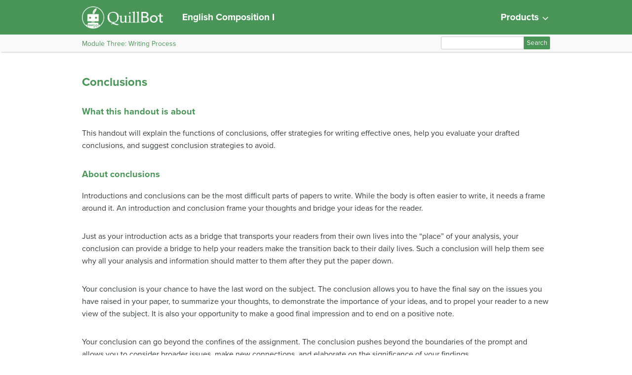

--- FILE ---
content_type: text/html; charset=UTF-8
request_url: https://quillbot.com/courses/english-composition-i-b/chapter/conclusions/
body_size: 10849
content:
<!DOCTYPE html>
<!-- paulirish.com/2008/conditional-stylesheets-vs-css-hacks-answer-neither/ -->
<!--[if lt IE 7 ]> <html dir="ltr" lang="en-US"
	prefix="og: https://ogp.me/ns#"  class="no-js ie6"> <![endif]-->
<!--[if IE 7 ]>    <html dir="ltr" lang="en-US"
	prefix="og: https://ogp.me/ns#"  class="no-js ie7"> <![endif]-->
<!--[if IE 8 ]>    <html dir="ltr" lang="en-US"
	prefix="og: https://ogp.me/ns#"  class="no-js ie8"> <![endif]-->
<!--[if IE 9 ]>    <html dir="ltr" lang="en-US"
	prefix="og: https://ogp.me/ns#"  class="no-js ie9"> <![endif]-->
<!--[if (gt IE 9)|!(IE)]> <html dir="ltr" lang="en-US"
	prefix="og: https://ogp.me/ns#"  class="no-js"> <![endif]-->
<!-- Le HTML5 shim, for IE6-8 support of HTML5 elements -->
<!--[if lt IE 9]>
	  <script src="https://html5shim.googlecode.com/svn/trunk/html5.js">
	  </script>
	<![endif]-->

<head>
	<style>
		@font-face {
			font-family: "icomoon";
			font-weight: bold;
			font-style: normal;
			src: url("https://quillbot.com/courses/english-composition-i-b/wp-content/themes/bombadil/assets/fonts/icomoon.ttf") format("truetype");
		}
	</style>

	<meta charset="UTF-8" />
	<meta http-equiv="x-ua-compatible" content="ie=edge">
	<meta name="viewport" content="width=device-width, initial-scale=1">

	<link rel="shortcut icon" href="https://quillbot.com/courses/english-composition-i-b/wp-content/themes/bombadil/favicon.png" />
	
	<link rel="profile" href="http://gmpg.org/xfn/11" />
	<link rel="pingback" href="https://quillbot.com/courses/english-composition-i-b/xmlrpc.php" />

	
		<!-- All in One SEO 4.2.0 -->
		<title>English Composition I</title>
		<meta name="description" content="What this handout is about This handout will explain the functions of conclusions, offer strategies for writing effective ones, help you evaluate your drafted conclusions, and suggest conclusion strategies to avoid. About conclusions Introductions and conclusions can be the most difficult parts of papers to write. While the body is often easier to write, it" />
		<meta name="robots" content="max-image-preview:large" />
		<link rel="canonical" href="https://quillbot.com/courses/english-composition-i-b/chapter/conclusions/" />
		<meta property="og:locale" content="en_US" />
		<meta property="og:site_name" content="English Composition I - Simple Book Publishing" />
		<meta property="og:type" content="article" />
		<meta property="og:title" content="English Composition I" />
		<meta property="og:description" content="What this handout is about This handout will explain the functions of conclusions, offer strategies for writing effective ones, help you evaluate your drafted conclusions, and suggest conclusion strategies to avoid. About conclusions Introductions and conclusions can be the most difficult parts of papers to write. While the body is often easier to write, it" />
		<meta property="og:url" content="https://quillbot.com/courses/english-composition-i-b/chapter/conclusions/" />
		<meta property="article:published_time" content="2015-07-20T21:12:50+00:00" />
		<meta property="article:modified_time" content="2022-05-06T15:06:52+00:00" />
		<meta name="twitter:card" content="summary" />
		<meta name="twitter:title" content="English Composition I" />
		<meta name="twitter:description" content="What this handout is about This handout will explain the functions of conclusions, offer strategies for writing effective ones, help you evaluate your drafted conclusions, and suggest conclusion strategies to avoid. About conclusions Introductions and conclusions can be the most difficult parts of papers to write. While the body is often easier to write, it" />
		<script type="application/ld+json" class="aioseo-schema">
			{"@context":"https:\/\/schema.org","@graph":[{"@type":"WebSite","@id":"https:\/\/quillbot.com\/courses\/english-composition-i-b\/#website","url":"https:\/\/quillbot.com\/courses\/english-composition-i-b\/","name":"English Composition I","description":"Simple Book Publishing","inLanguage":"en-US","publisher":{"@id":"https:\/\/quillbot.com\/courses\/english-composition-i-b\/#organization"}},{"@type":"Organization","@id":"https:\/\/quillbot.com\/courses\/english-composition-i-b\/#organization","name":"English Composition I","url":"https:\/\/quillbot.com\/courses\/english-composition-i-b\/"},{"@type":"BreadcrumbList","@id":"https:\/\/quillbot.com\/courses\/english-composition-i-b\/chapter\/conclusions\/#breadcrumblist","itemListElement":[{"@type":"ListItem","@id":"https:\/\/quillbot.com\/courses\/english-composition-i-b\/#listItem","position":1,"item":{"@type":"WebPage","@id":"https:\/\/quillbot.com\/courses\/english-composition-i-b\/","name":"Home","description":"Simple Book Publishing","url":"https:\/\/quillbot.com\/courses\/english-composition-i-b\/"},"nextItem":"https:\/\/quillbot.com\/courses\/english-composition-i-b\/chapter\/conclusions\/#listItem"},{"@type":"ListItem","@id":"https:\/\/quillbot.com\/courses\/english-composition-i-b\/chapter\/conclusions\/#listItem","position":2,"item":{"@type":"WebPage","@id":"https:\/\/quillbot.com\/courses\/english-composition-i-b\/chapter\/conclusions\/","name":"Conclusions","description":"What this handout is about This handout will explain the functions of conclusions, offer strategies for writing effective ones, help you evaluate your drafted conclusions, and suggest conclusion strategies to avoid. About conclusions Introductions and conclusions can be the most difficult parts of papers to write. While the body is often easier to write, it","url":"https:\/\/quillbot.com\/courses\/english-composition-i-b\/chapter\/conclusions\/"},"previousItem":"https:\/\/quillbot.com\/courses\/english-composition-i-b\/#listItem"}]},{"@type":"Person","@id":"https:\/\/quillbot.com\/courses\/english-composition-i-b\/author\/admin\/#author","url":"https:\/\/quillbot.com\/courses\/english-composition-i-b\/author\/admin\/","name":"Suraj","image":{"@type":"ImageObject","@id":"https:\/\/quillbot.com\/courses\/english-composition-i-b\/chapter\/conclusions\/#authorImage","url":"https:\/\/secure.gravatar.com\/avatar\/87bd8f0f2a8ab39e4d786259594de87d?s=96&d=mm&r=g","width":96,"height":96,"caption":"Suraj"}},{"@type":"WebPage","@id":"https:\/\/quillbot.com\/courses\/english-composition-i-b\/chapter\/conclusions\/#webpage","url":"https:\/\/quillbot.com\/courses\/english-composition-i-b\/chapter\/conclusions\/","name":"English Composition I","description":"What this handout is about This handout will explain the functions of conclusions, offer strategies for writing effective ones, help you evaluate your drafted conclusions, and suggest conclusion strategies to avoid. About conclusions Introductions and conclusions can be the most difficult parts of papers to write. While the body is often easier to write, it","inLanguage":"en-US","isPartOf":{"@id":"https:\/\/quillbot.com\/courses\/english-composition-i-b\/#website"},"breadcrumb":{"@id":"https:\/\/quillbot.com\/courses\/english-composition-i-b\/chapter\/conclusions\/#breadcrumblist"},"author":"https:\/\/quillbot.com\/courses\/english-composition-i-b\/author\/admin\/#author","creator":"https:\/\/quillbot.com\/courses\/english-composition-i-b\/author\/admin\/#author","datePublished":"2015-07-20T21:12:50+00:00","dateModified":"2022-05-06T15:06:52+00:00"}]}
		</script>
		<!-- All in One SEO -->

<link rel='dns-prefetch' href='//quillbot.com' />
<link rel='dns-prefetch' href='//use.typekit.net' />
<link rel='dns-prefetch' href='//cdnjs.cloudflare.com' />
<link rel='dns-prefetch' href='//fonts.googleapis.com' />
<link rel='dns-prefetch' href='//s.w.org' />
		<script type="text/javascript">
			window._wpemojiSettings = {"baseUrl":"https:\/\/s.w.org\/images\/core\/emoji\/11\/72x72\/","ext":".png","svgUrl":"https:\/\/s.w.org\/images\/core\/emoji\/11\/svg\/","svgExt":".svg","source":{"concatemoji":"https:\/\/quillbot.com\/courses\/english-composition-i-b\/wp-includes\/js\/wp-emoji-release.min.js?ver=4.9.8"}};
			!function(a,b,c){function d(a,b){var c=String.fromCharCode;l.clearRect(0,0,k.width,k.height),l.fillText(c.apply(this,a),0,0);var d=k.toDataURL();l.clearRect(0,0,k.width,k.height),l.fillText(c.apply(this,b),0,0);var e=k.toDataURL();return d===e}function e(a){var b;if(!l||!l.fillText)return!1;switch(l.textBaseline="top",l.font="600 32px Arial",a){case"flag":return!(b=d([55356,56826,55356,56819],[55356,56826,8203,55356,56819]))&&(b=d([55356,57332,56128,56423,56128,56418,56128,56421,56128,56430,56128,56423,56128,56447],[55356,57332,8203,56128,56423,8203,56128,56418,8203,56128,56421,8203,56128,56430,8203,56128,56423,8203,56128,56447]),!b);case"emoji":return b=d([55358,56760,9792,65039],[55358,56760,8203,9792,65039]),!b}return!1}function f(a){var c=b.createElement("script");c.src=a,c.defer=c.type="text/javascript",b.getElementsByTagName("head")[0].appendChild(c)}var g,h,i,j,k=b.createElement("canvas"),l=k.getContext&&k.getContext("2d");for(j=Array("flag","emoji"),c.supports={everything:!0,everythingExceptFlag:!0},i=0;i<j.length;i++)c.supports[j[i]]=e(j[i]),c.supports.everything=c.supports.everything&&c.supports[j[i]],"flag"!==j[i]&&(c.supports.everythingExceptFlag=c.supports.everythingExceptFlag&&c.supports[j[i]]);c.supports.everythingExceptFlag=c.supports.everythingExceptFlag&&!c.supports.flag,c.DOMReady=!1,c.readyCallback=function(){c.DOMReady=!0},c.supports.everything||(h=function(){c.readyCallback()},b.addEventListener?(b.addEventListener("DOMContentLoaded",h,!1),a.addEventListener("load",h,!1)):(a.attachEvent("onload",h),b.attachEvent("onreadystatechange",function(){"complete"===b.readyState&&c.readyCallback()})),g=c.source||{},g.concatemoji?f(g.concatemoji):g.wpemoji&&g.twemoji&&(f(g.twemoji),f(g.wpemoji)))}(window,document,window._wpemojiSettings);
		</script>
		<style type="text/css">
img.wp-smiley,
img.emoji {
	display: inline !important;
	border: none !important;
	box-shadow: none !important;
	height: 1em !important;
	width: 1em !important;
	margin: 0 .07em !important;
	vertical-align: -0.1em !important;
	background: none !important;
	padding: 0 !important;
}
</style>
<link rel='stylesheet' id='pressbooks/structure-css'  href='https://quillbot.com/courses/english-composition-i-b/wp-content/themes/pressbooks-book/dist/styles/structure.css?id=73555eac1f448b204588' type='text/css' media='screen, print' />
<link rel='stylesheet' id='pressbooks/webfonts-css'  href='https://fonts.googleapis.com/css?family=Oswald|Open+Sans+Condensed:300,300italic&#038;subset=latin,cyrillic,greek,cyrillic-ext,greek-ext' type='text/css' media='all' />
<link rel='stylesheet' id='pressbooks/theme-css'  href='https://quillbot.com/courses/english-composition-i-b/wp-content/uploads/sites/9/pressbooks/css/style.css?ver=1693291239' type='text/css' media='screen, print' />
<link rel='stylesheet' id='dashicons-css'  href='https://quillbot.com/courses/english-composition-i-b/wp-includes/css/dashicons.min.css?ver=4.9.8' type='text/css' media='all' />
<link rel='stylesheet' id='pressbooks/a11y-css'  href='https://quillbot.com/courses/english-composition-i-b/wp-content/themes/pressbooks-book/dist/styles/a11y.css?id=67ce4802af40e4fea4f2' type='text/css' media='screen' />
<script type='text/javascript' src='https://quillbot.com/courses/english-composition-i-b/wp-includes/js/jquery/jquery.js?ver=1.12.4'></script>
<script async type='text/javascript' src='https://quillbot.com/courses/english-composition-i-b/wp-includes/js/jquery/jquery-migrate.min.js?ver=1.4.1'></script>
<script type='text/javascript' src='https://quillbot.com/courses/english-composition-i-b/wp-content/themes/bombadil/assets/js/iframe-resizer.js?ver=4.9.8'></script>
<script type='text/javascript' src='//use.typekit.net/mje6fya.js?ver=1.0.0'></script>
<!--[if lt IE 9]>
<script type='text/javascript' src='https://cdnjs.cloudflare.com/ajax/libs/html5shiv/3.7.3/html5shiv.js?ver=3.7.3'></script>
<![endif]-->
<script async type='text/javascript' src='https://quillbot.com/courses/english-composition-i-b/wp-content/themes/pressbooks-book/dist/scripts/toc.js?id=41dec06e39b599e9d22d'></script>
<script async type='text/javascript' src='https://quillbot.com/courses/english-composition-i-b/wp-content/themes/pressbooks-book/dist/scripts/a11y.js?id=3faa829da7a4aa2b976a'></script>
<link rel='https://api.w.org/' href='https://quillbot.com/courses/english-composition-i-b/wp-json/' />
<link rel='prev' title='Thesis Statements' href='https://quillbot.com/courses/english-composition-i-b/chapter/thesis-statements/' />
<link rel='next' title='Revising' href='https://quillbot.com/courses/english-composition-i-b/chapter/revising/' />
<link rel='shortlink' href='https://quillbot.com/courses/english-composition-i-b/?p=57' />
<link rel="alternate" type="application/json+oembed" href="https://quillbot.com/courses/english-composition-i-b/wp-json/oembed/1.0/embed?url=https%3A%2F%2Fquillbot.com%2Fcourses%2Fenglish-composition-i-b%2Fchapter%2Fconclusions%2F" />
<link rel="alternate" type="text/xml+oembed" href="https://quillbot.com/courses/english-composition-i-b/wp-json/oembed/1.0/embed?url=https%3A%2F%2Fquillbot.com%2Fcourses%2Fenglish-composition-i-b%2Fchapter%2Fconclusions%2F&#038;format=xml" />
<!-- Google Analytics -->
<script>
(function(i,s,o,g,r,a,m){i['GoogleAnalyticsObject']=r;i[r]=i[r]||function(){(i[r].q=i[r].q||[]).push(arguments)},i[r].l=1*new Date();a=s.createElement(o),m=s.getElementsByTagName(o)[0];a.async=1;a.src=g;m.parentNode.insertBefore(a,m)})(window,document,'script','https://www.google-analytics.com/analytics.js','ga');
ga('create', 'UA-108482885-5', 'auto');
ga('send', 'pageview');
</script>
<!-- End Google Analytics --><meta itemprop='author' content='Kimberly Miller-Davis and San Jacinto College' id='author'>
<meta itemprop='contributor' content='' id='contributor'>
<meta itemprop='copyrightHolder' content='Lumen Learning' id='copyrightHolder'>
<meta itemprop='copyrightYear' content='2014' id='copyrightYear'>
<meta itemprop='description' content='Composition I focuses on principles of writing, critical reading and essay composition using rhetorical styles common in college-level writing (narrative, example/illustration, compare/contrast, cause-and-effect, argument).' id='description'>
<meta itemprop='editor' content='' id='editor'>
<meta itemprop='image' content='https://quillbot.com/courses/principles-of-english-language-arts/wp-content/uploads/sites/9/2022/05/ATD-sanjac_EnglishCompI.jpg' id='image'>
<meta itemprop='inLanguage' content='en' id='inLanguage'>
<meta itemprop='isBasedOn' content='https://courses.lumenlearning.com/atd-sanjac-englishcomp1' id='isBasedOn'>
<script>try{Typekit.load();}catch(e){}</script><style type="text/css">
/* <![CDATA[ */
img.latex { vertical-align: middle; border: none; background: none; }
/* ]]> */
</style>

</head>

<body class="chapter-template-default single single-chapter postid-57" id="englishcompositioni">

	
	<!-- table of contents -->
	
			<div class="nav-container">

				<!-- skip to content -->
				<div class="skip-to-content">
					<a href="#content">Skip to main content</a>
				</div>

									<!-- nav bar -->
					<nav role="navigation"  style="background-color: #077FAB">
						<!-- logo / branding -->
						<div class="book-title-wrapper">
							<div class="bombadil-logo"><a href="https://quillbot.com/courses/"><img src="https://quillbot.com/courses/english-composition-i-b/wp-content/themes/bombadil/assets/images/Quillbot.png" alt="Quillbot" /></a></div>
							<!-- Book Title -->
							<h1 class="book-title">
																	<a href="https://quillbot.com/courses/english-composition-i-b/" title="English Composition I" rel="home">English Composition I</a>
															</h1>

							<li class="quillbot-dropdown" style="margin-left:auto;">
								<span>
									<div class="dropbtn">
										Products
										<span class="icon-chevron-down" aria-hidden="true"></span>
									</div>
								</span>
								<div class="dropdown-content-wrapper">
									<div class="dropdown-content">
										<a href="https://quillbot.com/paraphrasing-tool?utm_source=quillbot_courses&utm_medium=direct" target="_blank">Paraphrasing Tool</a>
										<a href="https://quillbot.com/ai-humanizer?utm_source=quillbot_courses&utm_medium=direct" target="_blank">AI Humanizer</a>
										<a href="https://quillbot.com/grammar-check?utm_source=quillbot_courses&utm_medium=direct" target="_blank">Grammar Checker</a>
										<a href="https://quillbot.com/plagiarism-checker?utm_source=quillbot_courses&utm_medium=direct" target="_blank">Plagiarism Checker</a>
										<a href="https://quillbot.com/ai-content-detector?utm_source=quillbot_courses&utm_medium=direct" target="_blank">AI Detector</a>
										<a href="https://quillbot.com/translate?utm_source=quillbot_courses&utm_medium=direct" target="_blank">Translate</a>
										<a href="https://quillbot.com/flow?utm_source=quillbot_courses&utm_medium=direct" target="_blank">QuillBot Flow</a>
										<a href="https://quillbot.com/summarize?utm_source=quillbot_courses&utm_medium=direct" target="_blank">Summarizer</a>
										<a href="https://quillbot.com/citation-generator?utm_source=quillbot_courses&utm_medium=direct" target="_blank">Citation Generator</a>
										<a href="https://quillbot.com/word-counter?utm_source=quillbot_courses&utm_medium=direct" target="_blank">Word Counter</a>
										<a href="https://quillbot.com/ai-chat?utm_source=quillbot_courses&utm_medium=direct" target="_blank">AI Chat</a>
									</div>
								</div>
							</li>
						</div>
						<h1 class="book-title-sm">
															<a href="https://quillbot.com/courses/english-composition-i-b/" title="English Composition I" rel="home">English Composition I</a>
													</h1>
					</nav>

											<div class="sub-nav">
							<div class="sub-nav-wrapper">
								<!-- page title -->
																	<div class="author-wrap">
										<h3>Module Three: Writing Process</h3>
									</div> <!-- end .author-name -->
								
								<!-- search bar -->
								<form role="search" method="get" id="searchform" class="searchform" action="https://quillbot.com/courses/english-composition-i-b/">
				<div>
					<label class="screen-reader-text" for="s">Search for:</label>
					<input type="text" value="" name="s" id="s" />
					<input type="submit" id="searchsubmit" value="Search" />
				</div>
			</form>							</div>
						</div><!-- end sub-nav -->
					
							</div> <!-- end .nav-container -->

			<div class="wrapper">
				<!-- for sitting footer at the bottom of the page -->
				<div id="wrap">
					<div id="content" role="main">

					
				<h2 class="entry-title">Conclusions</h2>

				<div id="post-57" class="standard post-57 chapter type-chapter status-publish hentry">

					<div class="entry-content">
											
					<h2 class="p1"><span class="s1"><b>What this handout is about </b></span></h2>
<p class="p2"><span class="s1">This handout will explain the functions of conclusions, offer strategies for writing effective ones, help you evaluate your drafted conclusions, and suggest conclusion strategies to avoid. </span></p>
<h2 class="p1"><span class="s1"><b>About conclusions </b></span></h2>
<p class="p2"><span class="s1">Introductions and conclusions can be the most difficult parts of papers to write. While the body is often easier to write, it needs a frame around it. An introduction and conclusion frame your thoughts and bridge your ideas for the reader. </span></p>
<p class="p2"><span class="s1">Just as your introduction acts as a bridge that transports your readers from their own lives into the “place” of your analysis, your conclusion can provide a bridge to help your readers make the transition back to their daily lives. Such a conclusion will help them see why all your analysis and information should matter to them after they put the paper down. </span></p>
<p class="p2"><span class="s1">Your conclusion is your chance to have the last word on the subject. The conclusion allows you to have the final say on the issues you have raised in your paper, to summarize your thoughts, to demonstrate the importance of your ideas, and to propel your reader to a new view of the subject. It is also your opportunity to make a good final impression and to end on a positive note. </span></p>
<p class="p2"><span class="s1">Your conclusion can go beyond the confines of the assignment. The conclusion pushes beyond the boundaries of the prompt and allows you to consider broader issues, make new connections, and elaborate on the significance of your findings. </span></p>
<p class="p2"><span class="s1">Your conclusion should make your readers glad they read your paper. Your conclusion gives your reader something to take away that will help them see things differently or appreciate your topic in personally relevant ways. It can suggest broader implications that will not only interest your reader, but also enrich your reader’s life in some way. It is your gift to the reader. </span></p>
<h2 class="p1"><span class="s1"><b>Strategies for writing an effective conclusion </b></span></h2>
<p class="p2"><span class="s1">One or more of the following strategies may help you write an effective conclusion. </span></p>
<ul>
<li class="p2"><span class="s1">Play the “So What” Game. If you’re stuck and feel like your conclusion isn’t saying anything new or interesting, ask a friend to read it with you. Whenever you make a statement from your conclusion, ask the friend to say, “So what?” or “Why should anybody care?” Then </span>ponder that question and answer it. Here’s how it might go:</li>
</ul>
<p class="p1" style="padding-left: 60px"><span class="s1">You: <i>Basically, I’m just saying that education was important to Douglass. </i></span></p>
<p class="p1" style="padding-left: 60px"><span class="s1">Friend: <i>So what? </i></span></p>
<p class="p1" style="padding-left: 60px"><span class="s1">You: <i>Well, it was important because it was a key to him feeling like a free and equal citizen. </i></span></p>
<p class="p1" style="padding-left: 60px"><span class="s1">Friend: <i>Why should anybody care? </i></span></p>
<p class="p1" style="padding-left: 60px"><span class="s1">You: <i>That’s important because plantation owners tried to keep slaves from being educated so that they could maintain control. When Douglass obtained an education, he undermined that control personally. </i></span></p>
<p class="p1" style="padding-left: 30px"><span class="s1">You can also use this strategy on your own, asking yourself “So What?” as you develop your ideas or your draft. </span></p>
<ul>
<li class="p1"><span class="s1">Return to the theme or themes in the introduction. This strategy brings the reader full circle. For example, if you begin by describing a scenario, you can end with the same scenario as proof that your essay is helpful in creating a new understanding. You may also refer to the introductory paragraph by using key words or parallel concepts and images that you also used in the introduction.</span></li>
<li class="p1">Synthesize, don’t summarize: Include a brief summary of the paper’s main points, but don’t simply repeat things that were in your paper. Instead, show your reader how the points you made and the support and examples you used fit together. Pull it all together.</li>
<li class="p1">Include a provocative insight or quotation from the research or reading you did for your paper.</li>
<li class="p1">Propose a course of action, a solution to an issue, or questions for further study. This can redirect your reader’s thought process and help her to apply your info and ideas to her own life or to see the broader implications.</li>
<li class="p1">Point to broader implications. For example, if your paper examines the Greensboro sit-ins or another event in the Civil Rights Movement, you could point out its impact on the Civil Rights Movement as a whole. A paper about the style of writer Virginia Woolf could point to her influence on other writers or on later feminists.</li>
</ul>
<h2 class="p2"><span class="s1"><b>Strategies to avoid </b></span></h2>
<ul>
<li class="p1"><span class="s1">Beginning with an unnecessary, overused phrase such as “in conclusion,” “in summary,” or “in closing.” Although these phrases can work in speeches, they come across as wooden and trite in writing.</span></li>
<li class="p1">Stating the thesis for the very first time in the conclusion.</li>
<li class="p1">Introducing a new idea or subtopic in your conclusion.</li>
<li class="p1"><span style="line-height: 1.5">Ending with a rephrased thesis statement without any substantive changes. </span></li>
<li class="p1">Making sentimental, emotional appeals that are out of character with the rest of an analytical paper.</li>
<li class="p1">Including evidence (quotations, statistics, etc.) that should be in the body of the paper.</li>
</ul>
<h2 class="p2"><span class="s1"><b>Four kinds of ineffective conclusions </b></span></h2>
<ol class="ol1">
<li class="li3"><span class="s1">The “That’s My Story and I’m Sticking to It” Conclusion. This conclusion just restates the thesis and is usually painfully short. It does not push the ideas forward. People write this kind of conclusion when they can’t think of anything else to say. Example: In conclusion, Frederick Douglass was, as we have seen, a pioneer in American education, proving that education was a major force for social change with regard to slavery.<br />
</span></li>
<li class="li3"><span class="s1">The “Sherlock Holmes” Conclusion. Sometimes writers will state the thesis for the very first time in the conclusion. You might be tempted to use this strategy if you don’t want to give everything away too early in your paper. You may think it would be more dramatic to keep the reader in the dark until the end and then “wow” him with your main idea, as in a Sherlock Holmes mystery. The reader, however, does not expect a mystery, but an analytical discussion of your topic in an academic style, with the main argument (thesis) stated up front. Example: (After a paper that lists numerous incidents from the book but never says what these incidents reveal about Douglass and his views on education): So, as the evidence above demonstrates, Douglass saw education as a way to undermine the slaveholders’ power and also an important step toward freedom.<br />
</span></li>
<li class="li3"><span class="s1">The “America the Beautiful”/”I Am Woman”/”We Shall Overcome” Conclusion. This kind of conclusion usually draws on emotion to make its appeal, but while this emotion and even sentimentality may be very heartfelt, it is usually out of character with the rest of an analytical paper. A more sophisticated commentary, rather than emotional praise, would be a more fitting tribute to the topic. Example: Because of the efforts of fine Americans like Frederick Douglass, countless others have seen the shining beacon of light that is education. His example was a torch that lit the way for others. Frederick Douglass was truly an American hero.<br />
</span></li>
<li class="li3"><span class="s1">The “Grab Bag” Conclusion. This kind of conclusion includes extra information that the writer found or thought of but couldn’t integrate into the main paper. You may find it hard to leave out details that you discovered after hours of research and thought, but adding random facts and bits of evidence at the end of an otherwise-well-organized essay can just create confusion. Example: In addition to being an educational pioneer, Frederick Douglass provides an interesting case study for masculinity in the American South. He also offers historians an interesting glimpse into slave resistance when he confronts Covey, the overseer. His relationships with female relatives reveal the importance of family in the slave </span>community.</li>
</ol>
<h2 class="p2"><span class="s1"><b>Works consulted </b></span></h2>
<p class="p1"><span class="s1">We consulted these works while writing the original version of this handout. This is not a comprehensive list of resources on the handout’s topic, and we encourage you to do your own research to find the latest publications on this topic. Please do not use this list as a model for the format of your own reference list, as it may not match the citation style you are using. For guidance on formatting citations, please see the </span><span class="s2"><a href="http://www2.lib.unc.edu/instruct/citations/" target="_blank" rel="noopener">UNC Libraries citation tutorial</a></span><span class="s1">. </span></p>
<p class="p1"><span class="s1">All quotations are from: </span></p>
<p class="p1"><span class="s1">Douglass, Frederick. <i>Narrative of the Life of Frederick Douglass, an American Slave</i>, edited and with introduction by Houston A. Baker, Jr., New York: Penguin Books, 1986. </span></p>
<p class="p1"><span class="s1">Strategies for Writing a Conclusion. Literacy Education Online, St. Cloud State University. 18 May 2005 &lt;</span><span class="s2">http://leo.stcloudstate.edu/acadwrite/conclude.html</span><span class="s1">&gt;. </span></p>
<p class="p1"><span class="s1">Conclusions. Nesbitt-Johnston Writing Center, Hamilton College. 17 May 2005 &lt;http://www.hamilton.edu/academic/Resource/WC/SampleConclusions.html&gt;. </span></p>

					</div><!-- .entry-content -->
				</div><!-- #post-## -->

                  <!-- CITATIONS AND ATTRIBUTIONS -->
          <section class="citations-section" role="contentinfo">
            <div class="post-citations sidebar">
              <div role="button" aria-pressed="false" id="citation-header-57" class="collapsed license-attribution-dropdown">Licenses and Attributions</div>
              <div id="citation-list-57" style="display:none;">
                <div class="licensing"><div class="license-attribution-dropdown-subheading">CC licensed content, Shared previously</div><ul class="citation-list"><li>Conclusions. <strong>Provided by</strong>: The Writing Center, University of North Carolina at Chapel Hill. <strong>Retrieved from</strong>: http://writingcenter.unc.edu/. <strong>License</strong>: <em><a target="_blank" rel="license" href="https://creativecommons.org/licenses/by-nc-nd/4.0/">CC BY-NC-ND: Attribution-NonCommercial-NoDerivatives </a></em></li></ul></div>              </div>
            </div>
          </section>
        

									<!-- edit page button -->
									
				<!-- page nav buttons -->
				<nav class="bottom-nav-buttons" role="navigation">
							<a class="post-nav-button" id="prev" href="https://quillbot.com/courses/english-composition-i-b/chapter/thesis-statements/">
					Previous				</a>
			
							<a class="post-nav-button" id="next" href="https://quillbot.com/courses/english-composition-i-b/chapter/revising/">
					Next				</a>
					</nav>
			</div><!-- #content -->

			   <!-- This does nothing and exists only to block sidebar.php of the Luther theme from rendering. -->
   </div><!-- #wrap -->
   <div class="push"></div>
   </div><!-- .wrapper for sitting footer at the bottom of the page -->
<footer class="content-info">
   <div class="footer">
      <div class="m-footer__content">
         <div class="footer-inner-wrapper">
            <div class="footer-links-wrapper">

               <div class="footer-menu-wrapper">
                  <div class="quillbot-footer-menu">
							<h6 class="footer-title">Writing Tools</h6><a target="_blank" rel="noopener noreferrer" href="https://quillbot.com/paraphrasing-tool?utm_medium=direct&utm_source=quillbot_courses">Paraphraser</a><a target="_blank" rel="noopener noreferrer" href="https://quillbot.com/ai-humanizer?utm_medium=direct&utm_source=quillbot_courses">AI Humanizer</a><a target="_blank" rel="noopener noreferrer" href="https://quillbot.com/rewording-tool?utm_medium=direct&utm_source=quillbot_courses">Rewording Tool</a><a target="_blank" rel="noopener noreferrer" href="https://quillbot.com/paragraph-rewriter?utm_medium=direct&utm_source=quillbot_courses">Paragraph Rewriter</a><a target="_blank" rel="noopener noreferrer" href="https://quillbot.com/sentence-rewriter?utm_medium=direct&utm_source=quillbot_courses">Sentence Rewriter</a><a target="_blank" rel="noopener noreferrer" href="https://quillbot.com/summarize?utm_medium=direct&utm_source=quillbot_courses">Summarizer</a><a target="_blank" rel="noopener noreferrer" href="https://quillbot.com/flow?utm_medium=direct&utm_source=quillbot_courses">QuillBot Flow</a><a target="_blank" rel="noopener noreferrer" href="https://quillbot.com/word-counter?utm_medium=direct&utm_source=quillbot_courses">Word Counter</a><a target="_blank" rel="noopener noreferrer" href="https://quillbot.com/character-counter?utm_medium=direct&utm_source=quillbot_courses">Character Counter</a><a target="_blank" rel="noopener noreferrer" href="https://quillbot.com/translate?referrer=footer&utm_medium=direct&utm_source=quillbot_courses">Translate</a><a target="_blank" rel="noopener noreferrer" href="https://quillbot.com/notepad?referrer=footer&utm_medium=direct&utm_source=quillbot_courses">Online Notepad</a><a target="_blank" rel="noopener noreferrer" href="https://quillbot.com/ai-chat?referrer=footer&utm_medium=direct&utm_source=quillbot_courses">AI Chat</a></div><div class="quillbot-footer-menu">
							<h6 class="footer-title">Language Correction</h6><a target="_blank" rel="noopener noreferrer" href="https://quillbot.com/grammar-check?utm_medium=direct&utm_source=quillbot_courses">Grammar Checker</a><a target="_blank" rel="noopener noreferrer" href="https://quillbot.com/online-proofreader?utm_medium=direct&utm_source=quillbot_courses">Proofreader</a><a target="_blank" rel="noopener noreferrer" href="https://quillbot.com/spell-checker?utm_medium=direct&utm_source=quillbot_courses">Spell Checker</a><a target="_blank" rel="noopener noreferrer" href="https://quillbot.com/punctuation-checker?utm_medium=direct&utm_source=quillbot_courses">Punctuation Checker</a><a target="_blank" rel="noopener noreferrer" href="https://quillbot.com/essay-checker?utm_medium=direct&utm_source=quillbot_courses">Essay Checker</a></div><div class="quillbot-footer-menu">
							<h6 class="footer-title">Citing and Originality</h6><a target="_blank" rel="noopener noreferrer" href="https://quillbot.com/ai-content-detector?referrer=footer&utm_medium=direct&utm_source=quillbot_courses">AI Detector</a><a target="_blank" rel="noopener noreferrer" href="https://quillbot.com/plagiarism-checker?utm_medium=direct&utm_source=quillbot_courses">Plagiarism Checker</a><a target="_blank" rel="noopener noreferrer" href="https://quillbot.com/citation-generator?utm_medium=direct&utm_source=quillbot_courses">Citation Generator</a><a target="_blank" rel="noopener noreferrer" href="https://quillbot.com/citation-generator/apa?utm_medium=direct&utm_source=quillbot_courses">APA Citation Generator</a><a target="_blank" rel="noopener noreferrer" href="https://quillbot.com/citation-generator/mla?utm_medium=direct&utm_source=quillbot_courses">MLA Citation Generator</a></div><div class="quillbot-footer-menu">
							<h6 class="footer-title">Company</h6><a target="_blank" rel="noopener noreferrer" href="https://quillbot.com/about?utm_medium=direct&utm_source=quillbot_courses">Team</a><a target="_blank" rel="noopener noreferrer" href="https://quillbot.com/careers?utm_medium=direct&utm_source=quillbot_courses">Careers</a><a target="_blank" rel="noopener noreferrer" href="https://help.quillbot.com/hc/en-us?utm_medium=direct&utm_source=quillbot_courses">Help Center</a><a target="_blank" rel="noopener noreferrer" href="https://quillbot.com/contact?utm_medium=direct&utm_source=quillbot_courses">Contact Us</a><a target="_blank" rel="noopener noreferrer" href="https://discord.gg/4nAm4ZDmEG?utm_medium=direct&utm_source=quillbot_courses">Join Us on Discord</a></div><div class="quillbot-footer-menu">
							<h6 class="footer-title">Extensions</h6><a target="_blank" rel="noopener noreferrer" href="https://chrome.google.com/webstore/detail/quillbot-ai-grammar-and-w/iidnbdjijdkbmajdffnidomddglmieko?hl=en-US&utm_source=quillbot_courses&utm_medium=direct&utm_campaign=quillbot_courses">QuillBot for Chrome</a><a target="_blank" rel="noopener noreferrer" href="https://quillbot.com/word?utm_medium=direct&utm_source=quillbot_courses">QuillBot for Word</a></div><div class="quillbot-footer-menu">
							<h6 class="footer-title">Resources</h6><a target="_blank" rel="noopener noreferrer" href="https://quillbot.com/student-resources?utm_medium=direct&utm_source=quillbot_courses">Products & Tutorials</a><a target="_blank" rel="noopener noreferrer" href="https://quillbot.com/ai-writing-tools?utm_medium=direct&utm_source=quillbot_courses">AI Writing Tools</a><a target="_blank" rel="noopener noreferrer" href="https://quillbot.com/courses/?utm_medium=direct&utm_source=quillbot_courses">Educational Courses</a><a target="_blank" rel="noopener noreferrer" href="https://quillbot.com/tools?utm_medium=direct&utm_source=quillbot_courses">AI Tools</a><a target="_blank" rel="noopener noreferrer" href="https://quillbot.com/pdf-tools?utm_medium=direct&utm_source=quillbot_courses">PDF Tools</a></div><div class="quillbot-footer-menu">
							<h6 class="footer-title">Knowledge Base</h6><a target="_blank" rel="noopener noreferrer" href="https://quillbot.com/guides/paraphrasing?utm_medium=direct&utm_source=quillbot_courses">Paraphrasing Guide</a><a target="_blank" rel="noopener noreferrer" href="https://quillbot.com/guides/ai-writing-assistant?utm_medium=direct&utm_source=quillbot_courses">AI Writing Assistant</a><a target="_blank" rel="noopener noreferrer" href="https://quillbot.com/blog/?utm_medium=direct&utm_source=quillbot_courses">QuillBot Blog</a></div><div class="quillbot-footer-menu">
							<h6 class="footer-title">Services</h6><a target="_blank" rel="noopener noreferrer" href="https://quillbot.com/premium?referrer=footer&utm_medium=direct&utm_source=quillbot_courses">Premium</a><a target="_blank" rel="noopener noreferrer" href="https://quillbot.com/upgrade/teams?referrer=footer&utm_medium=direct&utm_source=quillbot_courses">Team Plan</a><a target="_blank" rel="noopener noreferrer" href="https://quillbot.com/affiliates?utm_medium=direct&utm_source=quillbot_courses">Affiliate</a><a target="_blank" rel="noopener noreferrer" href="https://quillbot.com/contact?utm_medium=direct&utm_source=quillbot_courses">Request a Demo</a></div>               </div>
               <div class="footer-social-wrapper">
                  <a href="https://www.linkedin.com/company/quillbot/" target="_blank" rel="noopener noreferrer">
                     <img alt="Linkedin" width="24" height="24" src="https://quillbot.com/courses/english-composition-i-b/wp-content/themes/bombadil/assets/images/icon_linkedin.svg">
                  </a>
                  <a href="https://www.facebook.com/thequillbot/" target="_blank" rel="noopener noreferrer">
                     <img alt="facebook" width="24" height="24" src="https://quillbot.com/courses/english-composition-i-b/wp-content/themes/bombadil/assets/images/icon_facebook.svg">
                  </a>
                  <a href="https://twitter.com/thequillbot" target="_blank" rel="noopener noreferrer">
                     <img alt="twitter" width="24" height="24" src="https://quillbot.com/courses/english-composition-i-b/wp-content/themes/bombadil/assets/images/icon_twitterx.svg">
                  </a>
                  <a href="https://www.instagram.com/thequillbot/" target="_blank" rel="noopener noreferrer">
                     <img alt="instagram" width="24" height="24" src="https://quillbot.com/courses/english-composition-i-b/wp-content/themes/bombadil/assets/images/icon_insta.svg">
                  </a>
                  <a href="https://www.youtube.com/@QuillBot" target="_blank" rel="noopener noreferrer">
                     <img alt="youtube" width="24" height="24" src="https://quillbot.com/courses/english-composition-i-b/wp-content/themes/bombadil/assets/images/icon_youtube.svg">
                  </a>
               </div>
            </div>
         </div>
      </div>
   </div>
</footer>
<!-- #footer -->
<script type='text/javascript' src='https://quillbot.com/courses/english-composition-i-b/wp-content/themes/bombadil/assets/js/audio-behavior.js?ver=4.9.8'></script>
<script type='text/javascript' src='https://quillbot.com/courses/english-composition-i-b/wp-content/themes/bombadil/assets/js/hide-answer.js?ver=4.9.8'></script>
<script type='text/javascript' src='https://quillbot.com/courses/english-composition-i-b/wp-content/themes/bombadil/assets/js/lti-buttons.js?ver=4.9.8'></script>
<script async type='text/javascript' src='https://quillbot.com/courses/english-composition-i-b/wp-content/themes/pressbooks-book/dist/scripts/keyboard-nav.js?id=5530f96084c639f108ac'></script>
<script type='text/javascript' src='https://quillbot.com/courses/english-composition-i-b/wp-includes/js/wp-embed.min.js?ver=4.9.8'></script>
<script type='text/javascript'>
/* <![CDATA[ */
var thePost = {"id":"57"};
/* ]]> */
</script>
<script type='text/javascript' src='https://quillbot.com/courses/english-composition-i-b/wp-content/themes/bombadil/assets/js/attributions.js?ver=4.9.8'></script>
<script>if (typeof sendIframeResize === "function") { sendIframeResize(); }</script><script defer src="https://static.cloudflareinsights.com/beacon.min.js/vcd15cbe7772f49c399c6a5babf22c1241717689176015" integrity="sha512-ZpsOmlRQV6y907TI0dKBHq9Md29nnaEIPlkf84rnaERnq6zvWvPUqr2ft8M1aS28oN72PdrCzSjY4U6VaAw1EQ==" data-cf-beacon='{"rayId":"9c7dc45b1cffad68","version":"2025.9.1","serverTiming":{"name":{"cfExtPri":true,"cfEdge":true,"cfOrigin":true,"cfL4":true,"cfSpeedBrain":true,"cfCacheStatus":true}},"token":"ae266175aaa44228b208d6f0803607a4","b":1}' crossorigin="anonymous"></script>
</body>

</html>


<style>
   .content-info .footer {
      background: 0px 0px;
      border-top: 1px solid rgb(221, 221, 221);
   }

   .content-info .footer .m-footer__content {
      max-width: none;
      padding: 40px 7% 25px;
      margin: auto;
      text-align: left;
      color: rgb(0, 0, 0);
   }

   .content-info .footer .m-footer__content .footer-links-wrapper {
      display: flex;
      gap: 60px
   }

   .content-info .footer .m-footer__content .footer-links-wrapper .footer-menu-wrapper {
      flex: 1 1 auto;
      display: flex;
      flex-wrap: wrap;
      gap: 60px
   }

   .content-info .footer .m-footer__content .footer-links-wrapper .footer-menu-wrapper .quillbot-footer-menu {
      display: flex;
      flex-direction: column;
   }

   .content-info .footer .m-footer__content .footer-links-wrapper .footer-menu-wrapper .quillbot-footer-menu .footer-title {
      font-size: 14px;
      margin-bottom: 13px;
      margin-top: 0px;
      font-weight: 700;
      color: #499557;
      font-style: normal;
   }

   .content-info .footer .m-footer__content .footer-links-wrapper .footer-menu-wrapper .quillbot-footer-menu a {
      display: block;
      margin-bottom: 14px;
      font-size: 15px;
      color: black;
      font-weight: 400;
   }

   .content-info .footer .m-footer__content .footer-links-wrapper .footer-menu-wrapper .quillbot-footer-menu a:hover {
      color: rgb(0, 0, 0);
      text-decoration: underline;
   }

   .content-info .footer .m-footer__content .footer-links-wrapper .footer-social-wrapper {
      display: flex;
      gap: 5px;
      text-align: right;
   }

   .content-info .footer .m-footer__content .footer-links-wrapper .footer-social-wrapper a {
      color: black;
      margin-right : 15px;
   }

   .content-info .footer .m-footer__content .footer-links-wrapper .footer-social-wrapper a:last-child {
      margin-right: 0px;
      color: black;
   }

   .content-info .footer .m-footer__content .footer-links-wrapper .footer-social-wrapper img {
      width: 30px;
   }

   .content-info .footer .lumen-footer-logo {
      display: block;
      margin: 0px auto;
   }

   @media (max-width: 767px) {
      .footer-links-wrapper {
         flex-direction: column;
      }

      .footer-menu-wrapper {
         flex-wrap: wrap;
      }

      .content-info .footer .m-footer__content .footer-links-wrapper .footer-social-wrapper {
         text-align: left;
      }

      .quillbot-footer-menu {
         padding-bottom: 32px;
      }
   }
</style>

--- FILE ---
content_type: text/css
request_url: https://quillbot.com/courses/english-composition-i-b/wp-content/uploads/sites/9/pressbooks/css/style.css?ver=1693291239
body_size: 8718
content:
/*
@import 'variables/titles';
@import 'components/titles';
*/
a {
  color: initial; }

body, .entry-content {
  color: #373d3f; }

blockquote {
  color: #373d3f; }

h1 {
  color: #373d3f; }

h2 {
  color: #373d3f; }

h3 {
  color: #373d3f; }

h4 {
  color: #373d3f; }

h5 {
  color: #373d3f; }

h6 {
  color: #373d3f; }

table {
  color: #373d3f; }

table p {
  color: #373d3f; }

p.wp-caption-text {
  color: #373d3f; }

.index .ugc, .index .ugc p {
  color: #373d3f; }

#half-title-page > h1.title {
  color: #373d3f; }

#title-page > .title {
  color: #373d3f; }

#title-page > .subtitle {
  color: #373d3f; }

#title-page > .author {
  color: #373d3f; }

#title-page > .publisher {
  color: #373d3f; }

#title-page > .publisher-city {
  color: #373d3f; }

h1.front-matter-title {
  color: #373d3f; }

#copyright-page .ugc p {
  color: #373d3f; }

.dedication p {
  color: #373d3f; }

.epigraph p {
  color: #373d3f; }

h3.part-number {
  color: #373d3f; }

h1.part-title {
  color: #373d3f; }

.chapter-number, .entry-title span {
  color: #373d3f;
  border-bottom-color: #373d3f; }

h2.chapter-title {
  color: #373d3f; }

h2.chapter-subtitle {
  color: #373d3f; }

h2.chapter-author {
  color: #373d3f; }

.aphorism {
  color: #373d3f; }

h1.back-matter-title {
  color: #373d3f; }

.firstcharacter, .first-character {
  color: #373d3f; }

.pullquote, .pullquote-left, .pullquote-right, .pullquote-outside, .pullquote-inside {
  color: #373d3f; }

div.sidebar {
  background-color: #eee; }

div.textbox, div.learning-objectives, div.bcc-highlight, div.key-takeaways, div.bcc-success, div.exercises, div.bcc-info, div.examples, div.bcc-warning, div.tryit, div.bcc-box {
  background-color: initial;
  border-color: #373d3f; }

.textbox.shaded, .bcc-box.shaded {
  background-color: #eee; }

.shaded {
  background-color: #eee; }

.blockquote, blockquote {
  margin: 1em 1em 1em 1em;
  font-family: "proxima-nova", sans-serif;
  font-size: 0.9em;
  font-style: normal;
  font-weight: normal;
  line-height: 1.2em;
  text-align: justify; }

body {
  font-family: "proxima-nova", sans-serif;
  font-size: 14pt;
  font-style: normal;
  font-weight: normal;
  line-height: 1.8em;
  word-wrap: break-word;
  overflow-wrap: break-word; }

h1, h2, h3, h4, h5, h6 {
  margin-top: 1.5em;
  margin-bottom: 1em;
  hyphens: none;
  line-height: 1.5em;
  page-break-after: avoid; }

h1 {
  font-family: "proxima-nova", sans-serif;
  font-size: 1em;
  font-style: normal;
  font-weight: bold;
  text-align: center;
  text-transform: uppercase; }

h2 {
  font-family: "proxima-nova", sans-serif;
  font-size: 1em;
  font-style: normal;
  font-weight: normal;
  text-align: center;
  text-transform: uppercase; }

h3 {
  font-family: "proxima-nova", sans-serif;
  font-size: 1em;
  font-style: normal;
  font-weight: bold;
  text-align: center;
  text-transform: none; }

h4 {
  font-family: "proxima-nova", sans-serif;
  font-size: 1em;
  font-style: normal;
  font-weight: bold;
  text-align: center;
  text-transform: none; }

h5 {
  font-family: "proxima-nova", sans-serif;
  font-size: 1em;
  font-style: italic;
  font-weight: normal;
  text-align: left;
  text-transform: none; }

h6 {
  font-family: "proxima-nova", sans-serif;
  font-size: 1em;
  font-style: normal;
  font-weight: normal;
  text-align: left;
  text-transform: none; }

a {
  text-decoration: none; }

ol {
  margin-top: 1em;
  margin-bottom: 1em;
  margin-left: 0; }

ul {
  margin-top: 1em;
  margin-bottom: 1em;
  margin-left: 0; }

li + li {
  margin-top: 0.5em; }

ol.upper-alpha {
  list-style-type: upper-alpha; }

ol.lower-alpha {
  list-style-type: lower-alpha; }

ol.upper-roman {
  list-style-type: upper-roman; }

ol.lower-roman {
  list-style-type: lower-roman; }

ol.harvard {
  list-style-type: upper-roman; }

ol.harvard ol {
  list-style-type: upper-alpha; }

ol.harvard ol ol {
  list-style-type: decimal; }

ol.harvard ol ol ol {
  list-style-type: none;
  counter-reset: level-4; }
  ol.harvard ol ol ol li::before {
    content: counter(level-4,lower-alpha) ') ';
    counter-increment: level-4; }

ol.harvard ol ol ol ol {
  list-style-type: none;
  counter-reset: level-5; }
  ol.harvard ol ol ol ol li::before {
    content: '(' counter(level-5,decimal) ') ';
    counter-increment: level-5; }

ol.harvard ol ol ol ol ol {
  list-style-type: none;
  counter-reset: level-6; }
  ol.harvard ol ol ol ol ol li::before {
    content: '(' counter(level-6,lower-alpha) ') ';
    counter-increment: level-6; }

ol.harvard ol ol ol ol ol ol {
  list-style-type: none;
  counter-reset: level-7; }
  ol.harvard ol ol ol ol ol ol li::before {
    content: counter(level-7,lower-roman) ') ';
    counter-increment: level-7; }

ol.harvard ol ol ol ol ol ol ol {
  list-style-type: none;
  counter-reset: level-8; }
  ol.harvard ol ol ol ol ol ol ol li::before {
    content: '(' counter(level-8,decimal) ') ';
    counter-increment: level-8; }

ol.harvard ol ol ol ol ol ol ol ol {
  list-style-type: none;
  counter-reset: level-9; }
  ol.harvard ol ol ol ol ol ol ol ol li::before {
    content: '(' counter(level-9,lower-alpha) ') ';
    counter-increment: level-9; }

ol.legal, ol.legal ol {
  list-style-type: none;
  counter-reset: legal-list; }
  ol.legal li::before, ol.legal ol li::before {
    width: 1em;
    content: counters(legal-list, '.') '. ';
    counter-increment: legal-list; }

dl dt {
  display: block;
  margin: 0 0 0 0;
  font-style: normal;
  font-weight: bold; }
  dl dd {
    margin: 0 0 0 0;
    font-style: italic;
    font-weight: normal; }

cite {
  font-size: 0.9em;
  font-style: normal;
  font-weight: normal;
  text-transform: uppercase;
  font-variant: small-caps; }

code, pre {
  font-family: monospace; }

sup, sub {
  font-size: 0.8em;
  line-height: 0.5em; }

p {
  margin-bottom: 0;
  text-align: initial;
  widows: 2;
  orphans: 1; }

p + p, .indent {
  margin-top: 1em;
  text-indent: 0; }

.no-indent {
  margin-top: 1em;
  text-indent: 0; }

body, p {
  hyphens: auto;
  hyphenate-before: 3;
  hyphenate-after: 3;
  hyphenate-lines: 2; }

#copyright-page p, .dedication p, .epigraph p {
  hyphens: none; }

.wp-caption.alignleft + p, .wp-nocaption.alignleft + p, .wp-caption.alignright + p, .wp-nocaption.alignright + p, .float-top + p, .float-bottom + p, .pullquote + p, .pullquote-right + p, .pullquote-left + p, .pullquote-outside + p, .sidebar + p {
  margin-top: 1em;
  text-indent: 0; }

.hanging-indent {
  padding-left: 1em;
  text-indent: -1em; }

table {
  display: table;
  max-width: 100%;
  margin-top: 1.5em;
  margin-bottom: 1.5em;
  overflow-x: scroll;
  font-family: "proxima-nova", sans-serif;
  font-size: 0.8em;
  hyphens: none;
  line-height: 1.1em;
  text-align: left;
  border-collapse: collapse;
  border-top: 1px solid;
  border-bottom: 1px solid;
  border-top-color: #373d3f;
  border-bottom-color: #373d3f; }
  table p {
    text-align: left; }
  table caption {
    margin-bottom: 0.5em;
    font-weight: bold;
    line-height: 1.1em; }

table, tr, th {
  page-break-inside: avoid; }

th {
  padding: 0.45em 0.45em 0.45em 0.45em;
  line-height: 1.1em;
  text-align: left;
  vertical-align: middle; }

td {
  padding: 0.45em 0.45em 0.45em 0.45em;
  line-height: 1.1em;
  text-align: left;
  vertical-align: middle; }

.lines tr {
  border-top: 1px solid;
  border-bottom: 1px solid;
  border-top-color: #373d3f;
  border-bottom-color: #373d3f; }

.no-lines tr, .no-lines td {
  border-top: 0;
  border-bottom: 0; }

.shaded {
  background-color: #eee; }

.border {
  border: 1px solid;
  border-color: #373d3f; }

.no-border, .no-border tbody, .no-border th, .no-border tr, .no-border td, .no-border tfoot, .no-border thead {
  border-top: 0;
  border-right: 0;
  border-bottom: 0;
  border-left: 0; }

* {
  font-family: "proxima-nova", sans-serif;
  -webkit-font-smoothing: subpixel-antialiased; }

body {
  background-color: #fff;
  background-image: none;
  font-size: 1em;
  line-height: 1.5em; }

h1, h2, h3, h4, h5, h6 {
  text-align: left;
  text-transform: none; }

h1 {
  font-size: 1.5em;
  text-transform: capitalize;
  color: #1d1d1d; }

h2 {
  color: #499557 !important;
  font-size: 1.15em;
  font-weight: 600; }

h3 {
  color: #499557 !important;
  font-weight: 600; }

h4 {
  color: #499557 !important;
  font-size: 0.9em;
  font-weight: 600; }

h5 {
  color: #499557 !important;
  font-size: 0.7em; }

h6 {
  color: #499557 !important;
  font-size: 0.6em;
  font-style: italic; }

p + p {
  text-indent: 0; }

p {
  font-size: 1rem;
  font-weight: normal;
  hyphens: none;
  line-height: 1.6;
  margin-bottom: 2rem;
  overflow-wrap: normal;
  text-rendering: optimizeLegibility;
  word-wrap: normal; }

dl dt {
  float: none;
  margin-right: 0;
  margin-bottom: 0.3rem;
  font-weight: bold; }

dl dd {
  font-style: normal;
  margin-bottom: 0.3rem;
  margin-left: 2em; }

figure {
  margin-bottom: 30px; }
  figure img {
    width: 100%; }

sub {
  font-size: smaller;
  vertical-align: sub; }

sup {
  font-size: smaller;
  vertical-align: super; }

textarea {
  border-color: #ccc;
  box-shadow: inset 0 1px 2px rgba(0, 0, 0, 0.1);
  font-size: 100%;
  height: auto;
  padding: 0.5rem;
  width: 100%; }

iframe {
  margin-top: 12px;
  max-width: 100%;
  overflow: hidden; }

.twocolumn {
  margin-top: 1em;
  margin-bottom: 1em;
  font-size: 0.85em;
  line-height: 1.2em;
  text-align: initial;
  column-gap: 1.5em;
  column-count: 2;
  column-fill: balance; }
  .twocolumn p, .twocolumn p + p {
    margin-top: 1em;
    line-height: 1.2em;
    text-align: initial;
    text-indent: 0; }

.threecolumn {
  margin-top: 1em;
  margin-bottom: 1em;
  font-size: 0.8em;
  line-height: 1.2em;
  column-gap: 1em;
  column-count: 3;
  column-fill: balance; }
  .threecolumn p, .threecolumn p + p {
    margin-top: 1em;
    line-height: 1.2em;
    text-align: left;
    text-indent: 0; }

.first-character, .firstcharacter {
  font-family: "proxima-nova", sans-serif;
  font-size: 300%;
  font-style: normal;
  font-weight: bold;
  line-height: 0.7em; }

.clear {
  clear: both; }

.fn-p, .fn_p {
  display: block;
  text-indent: 0; }

.fn-blockquote, .fn_blockquote {
  display: block;
  margin-top: 0.5em;
  margin-bottom: 0.5em;
  margin-left: 1.5em;
  font-size: 0.95em; }

.endnotes {
  margin-left: 1.5em;
  line-height: 1.1em; }
  .endnotes h3 {
    padding-bottom: 1em;
    margin-bottom: 1em;
    margin-left: -1.5em; }
  .endnotes hr {
    margin-top: 2em;
    border: 0; }
  .endnotes ol {
    margin-top: 0.4em;
    margin-left: 0;
    font-size: 0.85em;
    list-style-position: outside; }
  .endnotes li {
    padding-left: 0;
    margin-top: 0.4em;
    text-indent: 0; }
  .endnotes p + p {
    text-indent: 0; }

.no-hyphens {
  hyphens: none; }

.nowrap {
  white-space: nowrap; }

.display-none {
  display: none; }

.web-display-none, .not-web {
  display: none; }

.epub-only {
  display: none; }

.pdf-only {
  display: none; }

aside, .aside {
  padding: 0.9em 0 0.9em 0;
  margin: 2em 10% 2em 10%;
  line-height: 1.2em;
  text-indent: 0;
  border-top: 1px solid;
  border-right: 0;
  border-bottom: 1px solid;
  border-left: 0; }

.pullquote, .pullquote-left, .pullquote-right {
  display: block;
  font-family: "proxima-nova", sans-serif;
  font-size: 1.25em;
  font-style: normal;
  font-weight: bold;
  hyphens: none;
  line-height: 1.2em;
  text-align: center;
  text-indent: 0; }

.pullquote {
  margin-top: 1em;
  margin-bottom: 1em; }

.pullquote-left {
  float: left;
  width: 45%;
  margin: 1em 1em 1em 1em; }

.pullquote-right {
  float: right;
  width: 45%;
  margin: 1em 1em 1em 1em;
  border-top: 0;
  border-bottom: 0; }

.sidebar {
  float: right;
  width: 35%;
  padding: 1em 1em 1em 1em;
  margin-top: 0.5em;
  margin-right: 0;
  margin-left: 1em;
  font-size: 0.9em;
  font-style: italic;
  font-weight: normal;
  text-align: left; }

.sidebar p, .sidebar p + p {
  text-align: left; }

.page-break-after, .pdf-page-break-after {
  page-break-after: always; }

.page-break-before, .pdf-page-break-before {
  page-break-before: always; }

.page-break-inside, .pdf-page-break-inside {
  page-break-inside: auto; }

hr {
  width: 20%;
  margin: 0.9em auto 0.9em;
  text-align: center; }
  hr.break-symbols {
    margin-bottom: 1.66em;
    border: 0; }
    hr.break-symbols::after {
      display: block;
      font-size: 1.1em;
      text-align: center;
      content: '\066D'; }

.section-break {
  margin-top: 1em;
  margin-bottom: 1em;
  text-align: center;
  text-indent: 0; }

.section-break-space {
  margin-top: 1em;
  margin-bottom: 0;
  line-height: 1em;
  visibility: hidden; }

.section-break-page {
  margin-top: 1em;
  margin-bottom: 1em;
  text-align: center;
  text-indent: 0;
  page-break-after: always; }

.section-break-page-invisible {
  margin-top: 1em;
  margin-bottom: 1em;
  text-align: center;
  text-indent: 0;
  visibility: hidden;
  page-break-after: always; }

.blank-page {
  font-size: 0;
  visibility: hidden;
  page-break-before: always; }

.textbox, .bcc-box {
  padding: 2.5em 2.5em 2.5em 2.5em;
  margin: 0.9em 0 0.9em 0;
  font-family: "proxima-nova", sans-serif;
  font-size: 0.9em;
  font-style: normal;
  font-weight: normal;
  line-height: 1.2em;
  text-align: left;
  border-style: solid;
  border-width: 0.05em;
  border-radius: 0; }
  .textbox p, .bcc-box p {
    margin-top: 0;
    margin-bottom: 0.5em;
    text-indent: 0; }
  .textbox .textbox-caption, .bcc-box .textbox-caption {
    display: block;
    margin: 0;
    font-family: "proxima-nova", sans-serif;
    font-size: 0.875em;
    font-style: normal;
    font-weight: bold; }
  .textbox.shaded, .bcc-box.shaded {
    background-color: #eee; }

.learning-objectives, .bcc-highlight {
  float: none;
  padding: 1em 1em 1em 1em;
  margin-bottom: 1.35em;
  border-radius: 0.35em;
  background-color: #f7f7f9; }
  .learning-objectives h3, .bcc-highlight h3 {
    padding: 1.35em 0 1.35em 0;
    margin: -1.2em -1.2em 1.35em -1.2em;
    font-size: 0.9em;
    color: #fff;
    text-align: center; }
  .learning-objectives h3, .bcc-highlight h3 {
    background-color: #111;
    border-top-right-radius: 0.35em;
    border-top-left-radius: 0.35em; }

.key-takeaways, .bcc-success {
  float: none;
  padding: 1em 1em 1em 1em;
  margin-bottom: 1.35em;
  border-radius: 0.35em;
  background-color: #eaf5ea; }
  .key-takeaways h3, .bcc-success h3 {
    padding: 1.35em 0 1.35em 0;
    margin: -1.2em -1.2em 1.35em -1.2em;
    font-size: 0.9em;
    color: #fff;
    text-align: center; }
  .key-takeaways h3, .bcc-success h3 {
    background-color: #3a7a33;
    border-top-right-radius: 0.35em;
    border-top-left-radius: 0.35em; }

.exercises, .bcc-info {
  float: none;
  padding: 1em 1em 1em 1em;
  margin-bottom: 1.35em;
  border-radius: 0.35em;
  background-color: #e3eff6; }
  .exercises h3, .bcc-info h3 {
    padding: 1.35em 0 1.35em 0;
    margin: -1.2em -1.2em 1.35em -1.2em;
    font-size: 0.9em;
    color: #fff;
    text-align: center; }
  .exercises h3, .bcc-info h3 {
    background-color: #0b6396;
    border-top-right-radius: 0.35em;
    border-top-left-radius: 0.35em; }

.examples {
  float: none;
  padding: 1em 1em 1em 1em;
  margin-bottom: 1.35em;
  border-radius: 0.35em;
  background-color: #f3e1e3; }
  .examples h3 {
    padding: 1.35em 0 1.35em 0;
    margin: -1.2em -1.2em 1.35em -1.2em;
    font-size: 0.9em;
    color: #fff;
    text-align: center; }
  .examples h3 {
    background-color: #7a333a;
    border-top-right-radius: 0.35em;
    border-top-left-radius: 0.35em; }

.wp-caption-text {
  padding-bottom: 0.5em;
  font-family: "proxima-nova", sans-serif;
  font-size: 0.8em;
  font-style: normal;
  font-weight: normal;
  hyphens: none;
  line-height: 1.2em;
  text-align: left;
  text-transform: none; }

#content img {
  display: inline-block;
  height: auto;
  max-width: 100%;
  padding: 0;
  margin: 0; }
  #content .wp-caption, #content .wp-nocaption {
    height: auto;
    max-width: 100%;
    margin-top: 0.5em;
    margin-bottom: 0.5em;
    text-align: center; }
    #content .wp-caption.alignnone, #content .wp-nocaption.alignnone {
      padding-left: 0;
      margin-right: 0;
      margin-left: 0; }
    #content .wp-caption.aligncenter, #content .wp-nocaption.aligncenter {
      width: auto;
      margin-right: auto;
      margin-left: auto;
      text-align: center; }
      #content .wp-caption.aligncenter img, #content .wp-nocaption.aligncenter img {
        width: auto;
        margin-right: auto;
        margin-left: auto; }
    #content .wp-caption.alignleft, #content .wp-nocaption.alignleft {
      float: left;
      max-width: 50%;
      padding-left: 0;
      margin-right: 1em;
      margin-left: 0; }
    #content .wp-caption.alignright, #content .wp-nocaption.alignright {
      float: right;
      max-width: 50%;
      padding-right: 0;
      margin-right: 0;
      margin-left: 1em; }

div.bibliography p {
  padding-left: 2em;
  font-size: 0.9em;
  text-indent: -2em; }

.index .ugc, .index .ugc p {
  text-align: left; }

div.index .ugc {
  column-count: 2;
  column-gap: 2.5em; }
  div.index div {
    margin-bottom: 4em; }
  div.index p, div.index .indent, div.index .no-indent {
    padding-left: 2em;
    font-size: 0.9em;
    text-align: left;
    text-indent: -2em; }
  div.index .sub-entry {
    padding-left: 4em; }

.back-matter .license-attribution > p {
  text-align: left;
  line-height: 1.4em;
  font-size: 0.8em;
  font-style: italic;
  margin-top: 2em;
  page-break-inside: avoid; }
  .back-matter .license-attribution img {
    margin-bottom: 0.2em; }

.numberless > .chapter-number {
  display: none; }

.chapter .license-attribution > p {
  text-align: left;
  line-height: 1.4em;
  font-size: 0.8em;
  font-style: italic;
  margin-top: 2em;
  page-break-inside: avoid; }
  .chapter .license-attribution img {
    margin-bottom: 0.2em; }

.before-title .front-matter-title-wrap {
  margin-top: 0;
  margin-bottom: 0.5em; }

#copyright-page {
  page-break-before: always; }
  #copyright-page .ugc {
    float: none; }
    #copyright-page .ugc p {
      margin-bottom: initial;
      font-family: "proxima-nova", sans-serif;
      font-size: 0.8em;
      font-style: normal;
      font-weight: normal;
      line-height: 1.2em;
      text-align: left;
      text-indent: 0; }

div.dedication {
  margin-right: 10%;
  margin-left: 10%; }
  div.dedication p {
    margin-bottom: 1em;
    font-family: "proxima-nova", sans-serif;
    font-size: 1em;
    font-style: italic;
    font-weight: normal;
    line-height: 1.4em;
    text-align: center; }

div.epigraph {
  margin-right: 10%;
  margin-left: 10%; }
  div.epigraph p {
    margin-bottom: 1em;
    font-family: "proxima-nova", sans-serif;
    font-size: 1em;
    font-style: italic;
    font-weight: normal;
    line-height: 1.4em;
    text-align: center; }

.front-matter .license-attribution > p {
  text-align: left;
  line-height: 1.4em;
  font-size: 0.8em;
  font-style: italic;
  margin-top: 2em;
  page-break-inside: avoid; }
  .front-matter .license-attribution img {
    margin-bottom: 0.2em; }

.part.invisible {
  display: none; }

#half-title-page {
  display: none; }

#half-title-page > h1.title {
  margin-top: 3em;
  font-family: "proxima-nova", sans-serif;
  font-size: 1.5em;
  font-style: normal;
  font-weight: normal;
  hyphens: none;
  letter-spacing: normal;
  word-spacing: normal;
  text-align: center;
  text-transform: none; }

h1.title {
  margin-top: 3em;
  font-family: "proxima-nova", sans-serif;
  font-size: 1.75em;
  font-style: normal;
  font-weight: normal;
  hyphens: none;
  letter-spacing: normal;
  word-spacing: normal;
  text-align: center;
  text-transform: none; }

h2.subtitle {
  margin-top: 0;
  font-family: "proxima-nova", sans-serif;
  font-size: 1.25em;
  font-style: italic;
  font-weight: normal;
  hyphens: none;
  letter-spacing: normal;
  word-spacing: normal;
  text-align: center;
  text-transform: none; }

h3.author {
  margin-top: 2em;
  font-family: "proxima-nova", sans-serif;
  font-size: 1em;
  font-style: normal;
  font-weight: normal;
  hyphens: none;
  letter-spacing: 1px;
  word-spacing: 2px;
  text-align: center;
  text-transform: uppercase; }

div.publisher-logo {
  display: block;
  width: 20%;
  height: auto;
  padding-top: 0.75em;
  padding-bottom: 0.75em;
  margin-right: auto;
  margin-left: auto;
  text-align: center; }

h4.publisher {
  display: block;
  float: bottom;
  margin-bottom: 0.5em;
  font-family: "proxima-nova", sans-serif;
  font-size: 0.9em;
  font-style: normal;
  font-weight: normal;
  hyphens: none;
  line-height: 1em;
  letter-spacing: 1px;
  word-spacing: 2px;
  text-align: center;
  text-transform: uppercase; }

h5.publisher-city {
  float: bottom;
  margin-top: 0;
  font-family: "proxima-nova", sans-serif;
  font-size: 0.9em;
  font-style: normal;
  font-weight: normal;
  hyphens: none;
  line-height: 1em;
  letter-spacing: 1px;
  word-spacing: 2px;
  text-align: center;
  text-transform: uppercase; }

.wrapper, #wrap {
  max-width: 1004px;
  width: 100%; }

#wrap {
  margin: 0; }

#content {
  box-shadow: none;
  font-size: 1em;
  margin: 0.25em auto;
  padding: 0.25em 1.75em 1.75em;
  width: auto; }
  #content ul, #content ol {
    font-size: 1rem;
    list-style-position: outside;
    margin-left: 2.5em;
    margin-top: 0.5em; }
  #content ol {
    list-style-type: decimal; }
  #content ul {
    list-style-type: initial; }
  #content ol li, #content ul li {
    margin-bottom: 0.5em;
    margin-left: 0; }
  #content table {
    background-color: #fff;
    border: 1px solid #ddd;
    display: table;
    margin: 1em auto;
    text-align: left;
    width: 100%; }
    #content table thead th, #content table tbody th, #content table tfoot th, #content table thead tr, #content table tbody tr, #content table tfoot tr, #content table thead td, #content table tbody td, #content table tfoot td {
      font-size: 1em;
      line-height: 18px;
      padding: 9px 12px; }
      #content table thead p, #content table tbody p, #content table tfoot p {
        font-size: 1em; }
    #content table thead th, #content table tfoot th, #content table thead td, #content table tfoot td {
      background-color: #f1f1f1; }
    #content table tbody tr:nth-child(even) {
      background-color: #f9f9f9; }
      #content table tbody tr:nth-child(odd) {
        background-color: #fff; }
    #content table tfoot td {
      color: #888;
      font-size: 12px;
      font-style: italic;
      font-weight: bold; }
  #content table.account-table {
    border: none;
    width: auto; }
    #content table.account-table thead {
      background-color: #fff;
      border-bottom: 1px solid #1d1d1d; }
      #content table.account-table thead th, #content table.account-table thead td {
        background-color: #fff;
        padding: 4px 12px;
        text-align: center; }
    #content table.account-table tbody tr:nth-child(even) {
      background-color: #fff; }
      #content table.account-table tbody tr:nth-child(odd) {
        background-color: #fff; }
      #content table.account-table tbody td {
        padding: 4px 12px;
        text-align: left; }
    #content table.account-table th.single-rule, #content table.account-table td.single-rule {
      border-bottom: 1px solid #1d1d1d; }
    #content table.account-table th.double-rule, #content table.account-table td.double-rule {
      border-bottom: 4px double #1d1d1d; }
  #content .entry-content a, #content .licensing a {
    color: #499557 !important;
    font-weight: 600;
    text-decoration: underline; }
    #content .entry-content a:hover, #content .licensing a:hover {
      color: #499557 !important;
      font-weight: 600; }
  #content .search-results a.more-tag {
    color: #499557 !important;
    font-weight: 600;
    text-decoration: underline; }
    #content .search-results a.more-tag:hover {
      color: #499557 !important;
      font-weight: 600; }
  #content .wp-caption {
    background-color: transparent; }
    #content .wp-caption p {
      margin-bottom: 5px; }
    #content .wp-caption p.wp-caption-text {
      background-color: #eee;
      padding: 10px;
      text-align: justify;
      text-indent: 0; }
  #content .wp-caption.aligncenter, #content .wp-caption.alignleft, #content .wp-caption.alignright, #content .wp-caption.alignnone {
    padding-top: 0px;
    padding-bottom: 5px;
    padding-left: 0px;
    padding-right: 0px; }
    #content .wp-caption.aligncenter img, #content .wp-caption.alignleft img, #content .wp-caption.alignright img, #content .wp-caption.alignnone img {
      width: 100%; }
  #content .wp-caption.aligncenter + p, #content .wp-caption.alignleft + p, #content .wp-caption.alignright + p, #content .wp-caption.alignnone + p, #content .wp-nocaption.aligncenter + p, #content .wp-nocaption.alignleft + p, #content .wp-nocaption.alignright + p, #content .wp-nocaption.alignnone + p {
    text-indent: 0; }
  #content .alignleft {
    float: left;
    margin-right: 1em; }
  #content .alignright {
    float: right;
    margin-left: 1em; }
  #content .aligncenter {
    display: block;
    margin-bottom: 1em;
    margin-left: auto;
    margin-right: auto; }

div.textbox, div.learning-objectives, div.bcc-highlight, div.key-takeaways, div.bcc-success, div.exercises, div.bcc-info, div.examples, div.bcc-warning, div.tryit, div.bcc-box {
  border: 1px solid #000;
  margin: 10px 0 30px;
  padding: 10px; }
  div.textbox h3, div.learning-objectives h3, div.bcc-highlight h3, div.key-takeaways h3, div.bcc-success h3, div.exercises h3, div.bcc-info h3, div.examples h3, div.bcc-warning h3, div.tryit h3, div.bcc-box h3 {
    border-top-right-radius: 0.23em;
    border-top-left-radius: 0.23em;
    font-size: 1.2em;
    margin: 0em 0px 1em;
    padding: 1em 0;
    text-transform: uppercase; }
  div.textbox ul, div.learning-objectives ul, div.bcc-highlight ul, div.key-takeaways ul, div.bcc-success ul, div.exercises ul, div.bcc-info ul, div.examples ul, div.bcc-warning ul, div.tryit ul, div.bcc-box ul, div.textbox ol, div.learning-objectives ol, div.bcc-highlight ol, div.key-takeaways ol, div.bcc-success ol, div.exercises ol, div.bcc-info ol, div.examples ol, div.bcc-warning ol, div.tryit ol, div.bcc-box ol {
    line-height: 1.6;
    margin: 1em 1.5em !important; }

div.bcc-box h3 {
  margin: 0em -1.6em 1.35em -1.6em; }

div.learning-objectives, div.bcc-highlight, div.key-takeaways, div.bcc-success, div.exercises, div.bcc-info, div.examples, div.bcc-warning, div.tryit {
  padding: 0em 2em 1em; }

div.learning-objectives, div.bcc-highlight {
  background-color: #eee; }
  div.learning-objectives h3, div.bcc-highlight h3 {
    background-color: #ddd;
    color: #1d1d1d;
    margin: 0em -1.6em 1.35em -1.6em; }

div.key-takeaways, div.bcc-success {
  background-color: #eaf5ea; }
  div.key-takeaways h3, div.bcc-success h3 {
    background-color: #d2dcd2;
    color: #1d1d1d;
    margin: 0em -1.6em 1.35em -1.6em; }

div.exercises, div.bcc-info {
  background-color: #e3eff6; }
  div.exercises h3, div.bcc-info h3 {
    background-color: #ccd7dd;
    color: #1d1d1d;
    margin: 0em -1.6em 1.35em -1.6em; }

div.examples, div.bcc-warning {
  background-color: #f3e1e3; }
  div.examples h3, div.bcc-warning h3 {
    background-color: #dacacc;
    color: #1d1d1d;
    margin: 0em -1.6em 1.35em -1.6em;
    text-align: center; }

div.bcc-warning, div.tryit {
  border-radius: 0.35em;
  float: none;
  margin-bottom: 1.35em; }

div.tryit {
  background-color: #f7eefc; }
  div.tryit h3 {
    background-color: #ded6e2;
    color: #1d1d1d;
    margin: 0em -1.6em 1.35em -1.6em;
    text-align: center; }

blockquote {
  margin: 1.5em 0;
  padding: 2em 2em 2.5em 4em; }
  blockquote p {
    color: #6f6f6f;
    font-size: 1.15em;
    line-height: 1.6; }

.textbox div[data-type="glossary"], .bcc-box div[data-type="glossary"], .textbox div[data-type="definition"], .bcc-box div[data-type="definition"] {
  font-size: 16px;
  hyphens: none;
  line-height: 1.6; }

h2.entry-title.denied-title, div.entry-content.denied-text p {
  text-align: center; }
  h2.entry-title.denied-title a, div.entry-content.denied-text p a {
    white-space: nowrap; }

@media screen and (max-width: 1260px) {
  .log-wrap a {
    display: inline; } }

@media screen and (max-width: 1024px) {
  .author-wrap {
    padding: 0 28px;
    text-align: left;
    width: auto; }

  .searchform {
    margin-right: 10px; }
    .searchform div {
      float: right;
      text-align: left; } }

@media screen and (max-width: 990px) {
  .second-block-wrap {
    margin: -3em 1em 0; } }

@media screen and (max-width: 768px) {
  h1.book-title {
    width: auto; }

  #content {
    border-top: none; }

  .bombadil-logo a {
    background: none; }

  #wrap {
    padding-top: 0; } }

@media screen and (max-width: 550px) {
  .bombadil-logo a {
    margin: 0 auto;
    width: 65px; }
    .bombadil-logo a img {
      height: 40px !important; }

  h1.book-title {
    font-size: 1.1em !important;
    line-height: 1.4;
    margin-top: 0.5em !important;
    margin-bottom: 0.5em !important;
    margin-left: 1.2em !important;
    margin-right: 0.75em !important;
    text-align: left !important; }

  .searchform {
    display: none; }

  .log-wrap {
    top: 4px; } }

.back-matter-title-wrap {
  margin: 3em 0 2em 0; }
  .back-matter-title-wrap .back-matter-number {
    display: none;
    visibility: hidden; }
  .back-matter-title-wrap .back-matter-title {
    display: block;
    margin-top: 0;
    margin-bottom: 0;
    font-family: "proxima-nova", sans-serif;
    font-size: 2em;
    font-style: normal;
    font-weight: normal;
    hyphens: none;
    text-align: center;
    text-transform: none; }

.entry-title {
  display: block;
  font-family: "proxima-nova", sans-serif;
  font-size: 2em;
  font-style: normal;
  font-weight: normal;
  hyphens: none;
  text-align: center;
  text-transform: none; }

.entry-title span {
  display: block;
  margin-bottom: 1em;
  font-family: "proxima-nova", sans-serif;
  font-size: 1em;
  font-style: normal;
  font-weight: normal;
  line-height: 1em;
  text-align: center;
  text-transform: none; }

.entry-title span::after {
  content: '. '; }

.chapter-title-wrap {
  margin: 3em 0 2em 0; }
  .chapter-title-wrap .chapter-number {
    display: block;
    margin-top: 0;
    margin-bottom: 1em;
    font-family: "proxima-nova", sans-serif;
    font-size: 1em;
    font-style: normal;
    font-weight: normal;
    line-height: 1em;
    text-align: center;
    text-transform: none; }
  .chapter-title-wrap .chapter-number::after {
    content: '. '; }
  .chapter-title-wrap .chapter-title {
    display: block;
    margin-top: 0;
    margin-bottom: 2em;
    font-family: "proxima-nova", sans-serif;
    font-size: 2em;
    font-style: normal;
    font-weight: normal;
    hyphens: none;
    text-align: center;
    text-transform: none; }

.numberless .chapter-title-wrap .chapter-number::after {
  content: ''; }

h2.chapter-subtitle, h2.chapter_subtitle {
  display: block;
  margin-bottom: 2em;
  font-family: "proxima-nova", sans-serif;
  font-size: 1em;
  font-style: normal;
  font-weight: normal;
  hyphens: none;
  text-align: center;
  text-transform: none;
  column-span: all; }

h2.chapter-author, h2.chapter_author {
  display: block;
  font-family: "proxima-nova", sans-serif;
  font-size: 1em;
  font-style: normal;
  font-weight: normal;
  hyphens: none;
  text-align: center;
  text-transform: uppercase; }

blockquote.aphorism, .aphorism {
  margin-bottom: 2em;
  font-family: "proxima-nova", sans-serif;
  font-size: 0.9em;
  line-height: 1.8em;
  text-align: left;
  text-indent: 0; }
  blockquote.aphorism cite, .aphorism cite {
    display: block;
    font-size: 0.9em; }
    blockquote.aphorism cite::before, .aphorism cite::before {
      content: '–'; }

.front-matter-title-wrap {
  margin: 3em 0 2em 0; }
  .front-matter-title-wrap .front-matter-number {
    display: none;
    visibility: hidden; }
  .front-matter-title-wrap .front-matter-title {
    display: block;
    margin-top: 0;
    margin-bottom: 0;
    font-family: "proxima-nova", sans-serif;
    font-size: 2em;
    font-style: normal;
    font-weight: normal;
    hyphens: none;
    text-align: center;
    text-transform: none; }

#toc h1 {
  display: block;
  margin: 3em 0 2em 0;
  font-family: "proxima-nova", sans-serif;
  font-size: 2em;
  font-style: normal;
  font-weight: normal;
  hyphens: none;
  text-align: center;
  text-transform: none; }

.part-title-wrap {
  margin: 3em 0 2em 0; }
  .part-title-wrap .part-number {
    display: block;
    margin-top: 0;
    margin-bottom: 1em;
    font-family: "proxima-nova", sans-serif;
    font-size: 1em;
    font-style: normal;
    font-weight: normal;
    letter-spacing: 1px;
    word-spacing: 2px;
    text-align: center;
    text-transform: none;
    page-break-after: avoid; }
    .part-title-wrap .part-number::before {
      text-transform: uppercase;
      content: 'Part\A0'; }
  .part-title-wrap .part-title {
    margin-top: 0;
    margin-bottom: 0;
    font-family: "proxima-nova", sans-serif;
    font-size: 2.5em;
    font-style: normal;
    font-weight: normal;
    hyphens: none;
    text-align: center;
    text-transform: uppercase;
    page-break-after: avoid; }

@page {
  marks: none;
  size: 5.5in 8.5in; }

@page :left {
  margin: 2cm 2cm 2cm 2cm; }

@page :right {
  margin: 2cm 2cm 2cm 2cm; }

#half-title-page {
  page-break-before: right; }

#title-page {
  page-break-before: right; }

#copyright-page {
  page-break-before: left; }

div.front-matter {
  page-break-before: right; }
  div.front-matter.introduction, div.front-matter + .front-matter.introduction {
    page-break-before: right; }
  div.front-matter + .front-matter {
    page-break-before: auto; }

div.part {
  page-break-before: right; }

div.chapter {
  page-break-before: right; }
  div.chapter + div.chapter {
    page-break-before: auto; }

div.back-matter {
  page-break-before: right; }
  div.back-matter + div.back-matter {
    page-break-before: auto; }

#half-title-page {
  page: halftitle-page;
  prince-page-group: start; }

#title-page {
  page: title-page;
  prince-page-group: start; }

#copyright-page {
  page: copyright-page;
  prince-page-group: start; }

#toc {
  page: toc;
  prince-page-group: start; }

div.front-matter {
  page: front-matter;
  prince-page-group: start; }
  div.front-matter.before-title {
    page: before-title;
    prince-page-group: start; }
  div.front-matter.dedication {
    page: dedication;
    prince-page-group: start; }
  div.front-matter.epigraph {
    page: epigraph;
    prince-page-group: start; }
  div.front-matter.introduction {
    page: introduction;
    prince-page-group: start;
    counter-reset: page 1; }

div.part {
  page: part;
  prince-page-group: start; }
  div.part.introduction {
    counter-reset: page 1; }

div.chapter {
  page: chapter;
  prince-page-group: start; }
  div.chapter.introduction {
    counter-reset: page 1; }

div.back-matter {
  page: back-matter;
  prince-page-group: start; }

div.blank-page {
  page: blank-page;
  prince-page-group: start; }

.chapter-number {
  bookmark-level: none; }

meta[name="pb-title"] {
  string-set: book-title attr('content'); }

meta[name="pb-short-title"] {
  string-set: book-title attr('content'); }

meta[name="pb-subtitle"] {
  string-set: book-subtitle attr('content'); }

meta[name="pb-author"] {
  string-set: book-author attr('content'); }

meta[name="pb-publisher"] {
  string-set: book-publisher attr('content'); }

meta[name="pb-publisher-city"] {
  string-set: book-publisher-city attr('content'); }

.short-book-title {
  visibility: hidden; }

.part-title-wrap .part-number {
  string-set: part-number content(); }
  .part-title-wrap .part-title {
    string-set: part-title content(); }

.chapter-number {
  string-set: chapter-number content(); }

.front-matter .front-matter-title-wrap > h1, .chapter .chapter-title-wrap > h2, .back-matter .back-matter-title-wrap > h1 {
  string-set: section-title content(); }

.front-matter > .ugc .short-title, .chapter > .ugc .short-title, .back-matter > .ugc .short-title {
  width: 0;
  height: 0;
  visibility: hidden;
  string-set: section-title content(); }

.ugc .chapter-author {
  string-set: chapter-author content(); }

.ugc .chapter-subtitle {
  string-set: chapter-subtitle content(); }

@page before-title {
  @top {
    content: ''; }

  @top-right {
    content: ''; }

  @top-right-corner {
    content: ''; }

  @right-top {
    content: ''; }

  @right-middle {
    content: ''; }

  @right-bottom {
    content: ''; }

  @left-top {
    content: ''; }

  @left-middle {
    content: ''; }

  @left-bottom {
    content: ''; }

  @top-left {
    content: ''; }

  @top-left-corner {
    content: ''; }

  @bottom {
    content: ''; }

  @bottom-right {
    content: ''; }

  @bottom-right-corner {
    content: ''; }

  @bottom-left {
    content: ''; }

  @bottom-left-corner {
    content: ''; } }

@page halftitle-page {
  @top {
    content: ''; }

  @top-right {
    content: ''; }

  @top-right-corner {
    content: ''; }

  @right-top {
    content: ''; }

  @right-middle {
    content: ''; }

  @right-bottom {
    content: ''; }

  @left-top {
    content: ''; }

  @left-middle {
    content: ''; }

  @left-bottom {
    content: ''; }

  @top-left {
    content: ''; }

  @top-left-corner {
    content: ''; }

  @bottom {
    content: ''; }

  @bottom-right {
    content: ''; }

  @bottom-right-corner {
    content: ''; }

  @bottom-left {
    content: ''; }

  @bottom-left-corner {
    content: ''; } }

@page title-page {
  @top {
    content: ''; }

  @top-right {
    content: ''; }

  @top-right-corner {
    content: ''; }

  @right-top {
    content: ''; }

  @right-middle {
    content: ''; }

  @right-bottom {
    content: ''; }

  @left-top {
    content: ''; }

  @left-middle {
    content: ''; }

  @left-bottom {
    content: ''; }

  @top-left {
    content: ''; }

  @top-left-corner {
    content: ''; }

  @bottom {
    content: ''; }

  @bottom-right {
    content: ''; }

  @bottom-right-corner {
    content: ''; }

  @bottom-left {
    content: ''; }

  @bottom-left-corner {
    content: ''; } }

@page epigraph {
  @top {
    content: ''; }

  @top-right {
    content: ''; }

  @top-right-corner {
    content: ''; }

  @right-top {
    content: ''; }

  @right-middle {
    content: ''; }

  @right-bottom {
    content: ''; }

  @left-top {
    content: ''; }

  @left-middle {
    content: ''; }

  @left-bottom {
    content: ''; }

  @top-left {
    content: ''; }

  @top-left-corner {
    content: ''; }

  @bottom {
    content: ''; }

  @bottom-right {
    content: ''; }

  @bottom-right-corner {
    content: ''; }

  @bottom-left {
    content: ''; }

  @bottom-left-corner {
    content: ''; } }

@page dedication {
  @top {
    content: ''; }

  @top-right {
    content: ''; }

  @top-right-corner {
    content: ''; }

  @right-top {
    content: ''; }

  @right-middle {
    content: ''; }

  @right-bottom {
    content: ''; }

  @left-top {
    content: ''; }

  @left-middle {
    content: ''; }

  @left-bottom {
    content: ''; }

  @top-left {
    content: ''; }

  @top-left-corner {
    content: ''; }

  @bottom {
    content: ''; }

  @bottom-right {
    content: ''; }

  @bottom-right-corner {
    content: ''; }

  @bottom-left {
    content: ''; }

  @bottom-left-corner {
    content: ''; } }

@page copyright-page {
  @top {
    content: ''; }

  @top-right {
    content: ''; }

  @top-right-corner {
    content: ''; }

  @right-top {
    content: ''; }

  @right-middle {
    content: ''; }

  @right-bottom {
    content: ''; }

  @left-top {
    content: ''; }

  @left-middle {
    content: ''; }

  @left-bottom {
    content: ''; }

  @top-left {
    content: ''; }

  @top-left-corner {
    content: ''; }

  @bottom {
    content: ''; }

  @bottom-right {
    content: ''; }

  @bottom-right-corner {
    content: ''; }

  @bottom-left {
    content: ''; }

  @bottom-left-corner {
    content: ''; } }

@page toc {
  @top {
    content: ''; }

  @top-right {
    content: ''; }

  @top-right-corner {
    content: ''; }

  @right-top {
    content: ''; }

  @right-middle {
    content: ''; }

  @right-bottom {
    content: ''; }

  @left-top {
    content: ''; }

  @left-middle {
    content: ''; }

  @left-bottom {
    content: ''; }

  @top-left {
    content: ''; }

  @top-left-corner {
    content: ''; }

  @bottom {
    content: ''; }

  @bottom-right {
    content: ''; }

  @bottom-right-corner {
    content: ''; }

  @bottom-left {
    content: ''; }

  @bottom-left-corner {
    content: ''; } }

@page front-matter:blank {
  @top {
    content: ''; }

  @top-right {
    content: ''; }

  @top-right-corner {
    content: ''; }

  @right-top {
    content: ''; }

  @right-middle {
    content: ''; }

  @right-bottom {
    content: ''; }

  @left-top {
    content: ''; }

  @left-middle {
    content: ''; }

  @left-bottom {
    content: ''; }

  @top-left {
    content: ''; }

  @top-left-corner {
    content: ''; }

  @bottom {
    content: ''; }

  @bottom-right {
    content: ''; }

  @bottom-right-corner {
    content: ''; }

  @bottom-left {
    content: ''; }

  @bottom-left-corner {
    content: ''; } }

@page introduction:blank {
  @top {
    content: ''; }

  @top-right {
    content: ''; }

  @top-right-corner {
    content: ''; }

  @right-top {
    content: ''; }

  @right-middle {
    content: ''; }

  @right-bottom {
    content: ''; }

  @left-top {
    content: ''; }

  @left-middle {
    content: ''; }

  @left-bottom {
    content: ''; }

  @top-left {
    content: ''; }

  @top-left-corner {
    content: ''; }

  @bottom {
    content: ''; }

  @bottom-right {
    content: ''; }

  @bottom-right-corner {
    content: ''; }

  @bottom-left {
    content: ''; }

  @bottom-left-corner {
    content: ''; } }

@page part:blank {
  @top {
    content: ''; }

  @top-right {
    content: ''; }

  @top-right-corner {
    content: ''; }

  @right-top {
    content: ''; }

  @right-middle {
    content: ''; }

  @right-bottom {
    content: ''; }

  @left-top {
    content: ''; }

  @left-middle {
    content: ''; }

  @left-bottom {
    content: ''; }

  @top-left {
    content: ''; }

  @top-left-corner {
    content: ''; }

  @bottom {
    content: ''; }

  @bottom-right {
    content: ''; }

  @bottom-right-corner {
    content: ''; }

  @bottom-left {
    content: ''; }

  @bottom-left-corner {
    content: ''; } }

@page chapter:blank {
  @top {
    content: ''; }

  @top-right {
    content: ''; }

  @top-right-corner {
    content: ''; }

  @right-top {
    content: ''; }

  @right-middle {
    content: ''; }

  @right-bottom {
    content: ''; }

  @left-top {
    content: ''; }

  @left-middle {
    content: ''; }

  @left-bottom {
    content: ''; }

  @top-left {
    content: ''; }

  @top-left-corner {
    content: ''; }

  @bottom {
    content: ''; }

  @bottom-right {
    content: ''; }

  @bottom-right-corner {
    content: ''; }

  @bottom-left {
    content: ''; }

  @bottom-left-corner {
    content: ''; } }

@page back-matter:blank {
  @top {
    content: ''; }

  @top-right {
    content: ''; }

  @top-right-corner {
    content: ''; }

  @right-top {
    content: ''; }

  @right-middle {
    content: ''; }

  @right-bottom {
    content: ''; }

  @left-top {
    content: ''; }

  @left-middle {
    content: ''; }

  @left-bottom {
    content: ''; }

  @top-left {
    content: ''; }

  @top-left-corner {
    content: ''; }

  @bottom {
    content: ''; }

  @bottom-right {
    content: ''; }

  @bottom-right-corner {
    content: ''; }

  @bottom-left {
    content: ''; }

  @bottom-left-corner {
    content: ''; } }

@page :blank {
  @top {
    content: ''; }

  @top-right {
    content: ''; }

  @top-right-corner {
    content: ''; }

  @right-top {
    content: ''; }

  @right-middle {
    content: ''; }

  @right-bottom {
    content: ''; }

  @left-top {
    content: ''; }

  @left-middle {
    content: ''; }

  @left-bottom {
    content: ''; }

  @top-left {
    content: ''; }

  @top-left-corner {
    content: ''; }

  @bottom {
    content: ''; }

  @bottom-right {
    content: ''; }

  @bottom-right-corner {
    content: ''; }

  @bottom-left {
    content: ''; }

  @bottom-left-corner {
    content: ''; } }

@page blank-page {
  @top {
    content: ''; }

  @top-right {
    content: ''; }

  @top-right-corner {
    content: ''; }

  @right-top {
    content: ''; }

  @right-middle {
    content: ''; }

  @right-bottom {
    content: ''; }

  @left-top {
    content: ''; }

  @left-middle {
    content: ''; }

  @left-bottom {
    content: ''; }

  @top-left {
    content: ''; }

  @top-left-corner {
    content: ''; }

  @bottom {
    content: ''; }

  @bottom-right {
    content: ''; }

  @bottom-right-corner {
    content: ''; }

  @bottom-left {
    content: ''; }

  @bottom-left-corner {
    content: ''; } }
  @page front-matter:left {
  @top-left {
    padding-top: 0.4in;
    font-family: "proxima-nova", sans-serif;
    font-size: 0.8em;
    font-style: normal;
    font-weight: normal;
    hyphens: none;
    color: #373d3f;
    text-transform: none; } }
  @page introduction:left {
  @top-left {
    padding-top: 0.4in;
    font-family: "proxima-nova", sans-serif;
    font-size: 0.8em;
    font-style: normal;
    font-weight: normal;
    hyphens: none;
    color: #373d3f;
    text-transform: none; } }
  @page part:left {
  @top-left {
    padding-top: 0.4in;
    font-family: "proxima-nova", sans-serif;
    font-size: 0.9em;
    font-style: normal;
    font-weight: normal;
    hyphens: none;
    color: #373d3f; } }
  @page chapter:left {
  @top-left {
    padding-top: 0.4in;
    font-family: "proxima-nova", sans-serif;
    font-size: 0.9em;
    font-style: normal;
    font-weight: normal;
    hyphens: none;
    color: #373d3f; } }
  @page back-matter:left {
  @top-left {
    padding-top: 0.4in;
    font-family: "proxima-nova", sans-serif;
    font-size: 0.9em;
    font-style: normal;
    font-weight: normal;
    hyphens: none;
    color: #373d3f; } }
  @page front-matter:right {
  @top-right {
    padding-top: 0.4in;
    font-family: "proxima-nova", sans-serif;
    font-size: 0.8em;
    font-style: normal;
    font-weight: normal;
    hyphens: none;
    color: #373d3f;
    text-transform: none; } }
  @page introduction:right {
  @top-right {
    padding-top: 0.4in;
    font-family: "proxima-nova", sans-serif;
    font-size: 0.8em;
    font-style: normal;
    font-weight: normal;
    hyphens: none;
    color: #373d3f;
    text-transform: none; } }
  @page part:right {
  @top-right {
    padding-top: 0.4in;
    font-family: "proxima-nova", sans-serif;
    font-size: 0.9em;
    font-style: normal;
    font-weight: normal;
    hyphens: none;
    color: #373d3f; } }
  @page chapter:right {
  @top-right {
    padding-top: 0.4in;
    font-family: "proxima-nova", sans-serif;
    font-size: 0.9em;
    font-style: normal;
    font-weight: normal;
    hyphens: none;
    color: #373d3f; } }
  @page back-matter:right {
  @top-right {
    padding-top: 0.4in;
    font-family: "proxima-nova", sans-serif;
    font-size: 0.9em;
    font-style: normal;
    font-weight: normal;
    hyphens: none;
    color: #373d3f; } }
  @page front-matter:left {
  @top-center {
    padding-top: 0.4in;
    font-family: "proxima-nova", sans-serif;
    font-size: 0.7em;
    font-style: normal;
    font-weight: normal;
    hyphens: none;
    letter-spacing: 1px;
    word-spacing: 2px;
    color: #373d3f;
    text-transform: uppercase; } }
  @page introduction:left {
  @top-center {
    padding-top: 0.4in;
    font-family: "proxima-nova", sans-serif;
    font-size: 0.7em;
    font-style: normal;
    font-weight: normal;
    hyphens: none;
    letter-spacing: 1px;
    word-spacing: 2px;
    color: #373d3f;
    text-transform: uppercase; } }
  @page part:left {
  @top-center {
    padding-top: 0.4in;
    font-family: "proxima-nova", sans-serif;
    font-size: 0.7em;
    font-style: normal;
    font-weight: normal;
    hyphens: none;
    letter-spacing: 1px;
    word-spacing: 2px;
    color: #373d3f;
    text-transform: uppercase; } }
  @page chapter:left {
  @top-center {
    padding-top: 0.4in;
    font-family: "proxima-nova", sans-serif;
    font-size: 0.7em;
    font-style: normal;
    font-weight: normal;
    hyphens: none;
    letter-spacing: 1px;
    word-spacing: 2px;
    color: #373d3f;
    text-transform: uppercase; } }
  @page back-matter:left {
  @top-center {
    padding-top: 0.4in;
    font-family: "proxima-nova", sans-serif;
    font-size: 0.7em;
    font-style: normal;
    font-weight: normal;
    hyphens: none;
    letter-spacing: 1px;
    word-spacing: 2px;
    color: #373d3f;
    text-transform: uppercase; } }
  @page front-matter:right {
  @top-center {
    padding-top: 0.4in;
    font-family: "proxima-nova", sans-serif;
    font-size: 0.7em;
    font-style: normal;
    font-weight: normal;
    hyphens: none;
    letter-spacing: 1px;
    word-spacing: 2px;
    color: #373d3f;
    text-transform: uppercase; } }
  @page introduction:right {
  @top-center {
    padding-top: 0.4in;
    font-family: "proxima-nova", sans-serif;
    font-size: 0.7em;
    font-style: normal;
    font-weight: normal;
    hyphens: none;
    letter-spacing: 1px;
    word-spacing: 2px;
    color: #373d3f;
    text-transform: uppercase; } }
  @page part:right {
  @top-center {
    padding-top: 0.4in;
    font-family: "proxima-nova", sans-serif;
    font-size: 0.7em;
    font-style: normal;
    font-weight: normal;
    hyphens: none;
    letter-spacing: 1px;
    word-spacing: 2px;
    color: #373d3f;
    text-transform: uppercase; } }
  @page chapter:right {
  @top-center {
    padding-top: 0.4in;
    font-family: "proxima-nova", sans-serif;
    font-size: 0.7em;
    font-style: normal;
    font-weight: normal;
    hyphens: none;
    letter-spacing: 1px;
    word-spacing: 2px;
    color: #373d3f;
    text-transform: uppercase; } }
  @page back-matter:right {
  @top-center {
    padding-top: 0.4in;
    font-family: "proxima-nova", sans-serif;
    font-size: 0.7em;
    font-style: normal;
    font-weight: normal;
    hyphens: none;
    letter-spacing: 1px;
    word-spacing: 2px;
    color: #373d3f;
    text-transform: uppercase; } }

@page front-matter:first {
  @top {
    content: ''; }

  @top-right {
    content: ''; }

  @top-right-corner {
    content: ''; }

  @right-top {
    content: ''; }

  @right-middle {
    content: ''; }

  @right-bottom {
    content: ''; }

  @left-top {
    content: ''; }

  @left-middle {
    content: ''; }

  @left-bottom {
    content: ''; }

  @top-left {
    content: ''; }

  @top-left-corner {
    content: ''; }

  @bottom {
    content: ''; }

  @bottom-right {
    content: ''; }

  @bottom-right-corner {
    content: ''; }

  @bottom-left {
    content: ''; }

  @bottom-left-corner {
    content: ''; } }



@page front-matter:left {
  @top-left {
    content: counter(page,lower-roman); } }

@page front-matter:left {
  @top-center {
    content: string(book-author); } }

@page front-matter:right {
  @top-right {
    content: counter(page,lower-roman); } }

@page front-matter:right {
  @top-center {
    content: string(book-title); } }

@page introduction:first {
  @top {
    content: ''; }

  @top-right {
    content: ''; }

  @top-right-corner {
    content: ''; }

  @right-top {
    content: ''; }

  @right-middle {
    content: ''; }

  @right-bottom {
    content: ''; }

  @left-top {
    content: ''; }

  @left-middle {
    content: ''; }

  @left-bottom {
    content: ''; }

  @top-left {
    content: ''; }

  @top-left-corner {
    content: ''; }

  @bottom {
    content: ''; }

  @bottom-right {
    content: ''; }

  @bottom-right-corner {
    content: ''; }

  @bottom-left {
    content: ''; }

  @bottom-left-corner {
    content: ''; } }



@page introduction:left {
  @top-left {
    content: counter(page); } }

@page introduction:left {
  @top-center {
    content: string(book-author); } }

@page introduction:right {
  @top-right {
    content: counter(page); } }

@page introduction:right {
  @top-center {
    content: string(book-title); } }

@page part:first {
  @top {
    content: ''; }

  @top-right {
    content: ''; }

  @top-right-corner {
    content: ''; }

  @right-top {
    content: ''; }

  @right-middle {
    content: ''; }

  @right-bottom {
    content: ''; }

  @left-top {
    content: ''; }

  @left-middle {
    content: ''; }

  @left-bottom {
    content: ''; }

  @top-left {
    content: ''; }

  @top-left-corner {
    content: ''; }

  @bottom {
    content: ''; }

  @bottom-right {
    content: ''; }

  @bottom-right-corner {
    content: ''; }

  @bottom-left {
    content: ''; }

  @bottom-left-corner {
    content: ''; } }



@page part:left {
  @top-left {
    content: counter(page); } }

@page part:left {
  @top-center {
    content: string(book-author); } }

@page part:right {
  @top-right {
    content: counter(page); } }

@page part:right {
  @top-center {
    content: string(book-title); } }

@page chapter:first {
  @top {
    content: ''; }

  @top-right {
    content: ''; }

  @top-right-corner {
    content: ''; }

  @right-top {
    content: ''; }

  @right-middle {
    content: ''; }

  @right-bottom {
    content: ''; }

  @left-top {
    content: ''; }

  @left-middle {
    content: ''; }

  @left-bottom {
    content: ''; }

  @top-left {
    content: ''; }

  @top-left-corner {
    content: ''; }

  @bottom {
    content: ''; }

  @bottom-right {
    content: ''; }

  @bottom-right-corner {
    content: ''; }

  @bottom-left {
    content: ''; }

  @bottom-left-corner {
    content: ''; } }



@page chapter:left {
  @top-left {
    content: counter(page); } }

@page chapter:left {
  @top-center {
    content: string(book-author); } }

@page chapter:right {
  @top-right {
    content: counter(page); } }

@page chapter:right {
  @top-center {
    content: string(book-title); } }

@page back-matter:first {
  @top {
    content: ''; }

  @top-right {
    content: ''; }

  @top-right-corner {
    content: ''; }

  @right-top {
    content: ''; }

  @right-middle {
    content: ''; }

  @right-bottom {
    content: ''; }

  @left-top {
    content: ''; }

  @left-middle {
    content: ''; }

  @left-bottom {
    content: ''; }

  @top-left {
    content: ''; }

  @top-left-corner {
    content: ''; }

  @bottom {
    content: ''; }

  @bottom-right {
    content: ''; }

  @bottom-right-corner {
    content: ''; }

  @bottom-left {
    content: ''; }

  @bottom-left-corner {
    content: ''; } }



@page back-matter:left {
  @top-left {
    content: counter(page); } }

@page back-matter:left {
  @top-center {
    content: string(book-author); } }

@page back-matter:right {
  @top-right {
    content: counter(page); } }

@page back-matter:right {
  @top-center {
    content: string(book-title); } }

.skip-to-content {
  display: block; }
  .skip-to-content a {
    background-color: #499557 !important;
    border-right: 1px solid #fff;
    border-bottom: 1px solid #fff;
    border-bottom-right-radius: 6px;
    color: #fff;
    left: 0px;
    opacity: 0.3;
    overflow: hidden;
    padding: 8px;
    position: absolute;
    text-decoration: none;
    top: -60px;
    transition: 0.5s ease-out;
    z-index: 1000; }
  .skip-to-content a:focus {
    height: auto;
    opacity: 1;
    top: 0;
    transition: 0.2s ease-in;
    width: auto; }

.page-break-after, .pdf-page-break-after {
  page-break-after: avoid !important; }

.page-break-before, .pdf-page-break-before {
  page-break-before: avoid !important; }

.page-break-inside, .pdf-page-break-inside {
  page-break-inside: auto; }

.footer {
  background: none;
  border-top: 1px solid #ddd; }
  .footer .m-footer__content {
    max-width: none;
    padding: 40px 7% 25px;
    margin: auto;
    text-align: left;
    color: black; }
    .footer .m-footer__content .footer-links-wrapper {
      display: flex; }
      @media (max-width: 767px) {
  .footer .m-footer__content .footer-links-wrapper {
    flex-direction: column; } }
      .footer .m-footer__content .footer-links-wrapper .footer-menu-wrapper {
        flex: 1;
        display: flex; }
        @media (max-width: 767px) {
  .footer .m-footer__content .footer-links-wrapper .footer-menu-wrapper {
    flex-wrap: wrap; } }
        .footer .m-footer__content .footer-links-wrapper .footer-menu-wrapper .quillbot-footer-menu {
          display: flex;
          flex-direction: column;
          padding-right: 60px; }
          @media (max-width: 767px) {
  .footer .m-footer__content .footer-links-wrapper .footer-menu-wrapper .quillbot-footer-menu {
    padding-bottom: 32px; } }
          .footer .m-footer__content .footer-links-wrapper .footer-menu-wrapper .quillbot-footer-menu .footer-title {
            font-size: 14px;
            margin-bottom: 13px;
            margin-top: 0;
            font-weight: bold;
            font-style: normal; }
          .footer .m-footer__content .footer-links-wrapper .footer-menu-wrapper .quillbot-footer-menu a {
            display: block;
            margin-bottom: 14px;
            font-size: 16px;
            font-weight: normal; }
          .footer .m-footer__content .footer-links-wrapper .footer-menu-wrapper .quillbot-footer-menu a:hover {
            color: black;
            text-decoration: underline; }
      .footer .m-footer__content .footer-links-wrapper .footer-social-wrapper {
        flex: 0.5;
        text-align: right; }
        @media (max-width: 767px) {
  .footer .m-footer__content .footer-links-wrapper .footer-social-wrapper {
    text-align: left; } }
        .footer .m-footer__content .footer-links-wrapper .footer-social-wrapper a {
          margin-right: 20px; }
        .footer .m-footer__content .footer-links-wrapper .footer-social-wrapper a:last-child {
          margin-right: 0; }
        .footer .m-footer__content .footer-links-wrapper .footer-social-wrapper img {
          width: 30px; }
  .footer .lumen-footer-logo {
    display: block;
    margin: 0 auto; }

.post-edit-button {
  clear: both;
  min-height: 34px;
  padding-top: 15px;
  padding-bottom: 30px; }
  .post-edit-button .post-edit-link {
    font-size: 10pt;
    font-weight: 600;
    color: #26a69a;
    text-decoration: none;
    border: 2px solid #26a69a;
    border-radius: 7px;
    background-color: rgba(38, 166, 154, 0.1);
    padding: 9px 23px;
    text-align: center;
    text-decoration: none; }

.search-pagination {
  display: block;
  margin-left: auto;
  margin-right: auto;
  padding-bottom: 30px;
  text-align: center; }
  .search-pagination span, .search-pagination a {
    color: #499557 !important;
    font-weight: 600; }

.bottom-nav-buttons, .lti-bottom-nav-buttons {
  height: 38px;
  margin-bottom: 30px;
  padding: 30px 0 0 0;
  border-top: 1px solid #6d6d6d;
  text-align: center; }
  .bottom-nav-buttons .post-nav-button, .lti-bottom-nav-buttons .post-nav-button, .bottom-nav-buttons .lti-nav-button, .lti-bottom-nav-buttons .lti-nav-button {
    font-size: 10pt;
    font-weight: 600;
    color: #499557 !important;
    text-decoration: none;
    border: 2px solid #499557 !important;
    border-radius: 7px;
    padding: 5px 25px;
    width: 80px;
    text-align: center; }
  .bottom-nav-buttons #prev, .lti-bottom-nav-buttons #prev, .bottom-nav-buttons #lti-prev, .lti-bottom-nav-buttons #lti-prev {
    float: left; }
  .bottom-nav-buttons #next, .lti-bottom-nav-buttons #next, .bottom-nav-buttons #lti-next, .lti-bottom-nav-buttons #lti-next {
    float: right; }

#content .post-citations.sidebar {
  background-color: #fff;
  float: none;
  font-size: 1em;
  font-style: normal;
  margin: 0;
  padding: 0;
  width: auto; }
  #content .license-attribution-dropdown {
    cursor: pointer;
    color: #499557 !important;
    font-size: 0.9em;
    font-weight: 600;
    text-transform: uppercase;
    text-align: left;
    margin-top: 1em;
    padding: 0; }
  #content .license-attribution-dropdown-subheading {
    color: #6c64ad;
    font-size: 0.8em;
    font-weight: 600;
    margin-bottom: 6px;
    text-transform: uppercase; }
  #content .citation-list {
    font-size: 0.9em;
    list-style: disc inside; }
  #content div.expanded, #content div.collapsed {
    line-height: 46px; }
  #content .citations-section {
    clear: both; }

.show-answer {
  color: #499557 !important;
  font-weight: bold;
  text-decoration: underline; }

.show-answer:hover {
  color: #000; }

.wrapper .push {
  min-height: 0; }

h1.book-title-sm {
  color: #fff;
  text-decoration: none;
  text-transform: none;
  font-size: 1.2em;
  margin-top: 0;
  margin-bottom: 0;
  margin-left: 28px;
  padding-bottom: 14px; }
  @media (min-width: 768px) {
  h1.book-title-sm {
    display: none; } }
  h1.book-title-sm a {
    color: #fff; }

.book-title-wrapper {
  display: flex;
  flex-direction: row;
  align-items: center;
  margin-left: auto;
  margin-right: auto;
  max-width: 1004px;
  min-height: 70px;
  /* Dropdown Button */
  /* Arrow Icon */
  /* The container <div> - needed to position the dropdown content */
  /* Dropdown Wrapper */
  /* Dropdown Content (Hidden by Default) */
  /* Links inside the dropdown */
  /* Change color of dropdown links on hover */
  /* Show the dropdown menu on hover */ }
  .book-title-wrapper h1.book-title {
    margin: 0;
    margin-left: 2em;
    padding: 0;
    font-size: 1.2em;
    text-align: left;
    width: inherit; }
    @media (max-width: 767px) {
  .book-title-wrapper h1.book-title {
    display: none; } }
  .book-title-wrapper [class*=" icon-"], .book-title-wrapper [class^="icon-"] {
    font-family: icomoon !important;
    speak: none;
    font-style: normal;
    font-weight: 400;
    font-variant: normal;
    text-transform: none;
    line-height: 1;
    -webkit-font-smoothing: antialiased;
    -moz-osx-font-smoothing: grayscale; }
  .book-title-wrapper .icon-moon:before {
    content: "\E90F"; }
  .book-title-wrapper .icon-sunny:before {
    content: "\E910"; }
  .book-title-wrapper .dropbtn {
    display: flex;
    align-items: flex-end;
    color: white;
    font-size: 1.2em;
    font-weight: bold;
    cursor: pointer; }
    .book-title-wrapper .dropbtn .icon-chevron-down:before {
      content: "\E900"; }
  .book-title-wrapper .dropbtn .icon-chevron-down {
    margin-left: 4px;
    margin-bottom: 1px; }
  .book-title-wrapper .quillbot-dropdown {
    position: relative;
    display: block;
    margin-right: 28px; }
  .book-title-wrapper .dropdown-content-wrapper {
    max-height: 0;
    overflow: hidden;
    position: absolute;
    left: 50%;
    transform: translateX(-50%);
    z-index: -1;
    opacity: 0;
    transition: all 0.2s ease-in-out;
    border-radius: 0 0 8px 8px; }
  .book-title-wrapper .dropdown-content {
    background-color: white;
    margin-top: 16px;
    border-radius: 8px;
    min-width: 160px;
    box-shadow: 0px 6px 30px 0px rgba(0, 0, 0, 0.15);
    position: relative; }
  .book-title-wrapper .dropdown-content a {
    color: black;
    padding: 12px 16px;
    text-decoration: none;
    display: block; }
  .book-title-wrapper .quillbot-dropdown:hover .dropdown-content-wrapper {
    max-height: 1000px;
    overflow: initial;
    opacity: 1;
    z-index: 1; }

h2.entry-title {
  color: #1d1d1d;
  font-size: 1.5em;
  font-weight: 600;
  text-align: left; }

.bombadil-logo {
  font-size: 0;
  height: 70px;
  line-height: 70px;
  margin-left: 28px;
  padding-top: 0;
  padding-bottom: 0; }
  .bombadil-logo a img {
    height: 45px;
    vertical-align: middle; }

.nav-container {
  margin: 0; }
  .nav-container nav {
    align-items: center;
    background-color: #499557 !important;
    box-shadow: none;
    min-height: 70px; }

.header-logo {
  height: 45px;
  vertical-align: middle; }

.toc-header-logo {
  display: block;
  height: 60px;
  margin: auto;
  background-color: transparent;
  padding: 0; }

.sub-nav {
  background-color: #f9f9f9;
  margin-top: 0;
  min-height: 35px;
  padding: 0; }
  .sub-nav .sub-nav-wrapper {
    display: flex;
    flex-direction: row;
    align-items: center;
    justify-content: space-between;
    margin-left: auto;
    margin-right: auto;
    min-height: 35px;
    padding: 0;
    max-width: 1004px; }
    .sub-nav .sub-nav-wrapper .author-wrap {
      margin: 0;
      padding: 0 28px;
      text-align: left;
      width: inherit; }
      .sub-nav .sub-nav-wrapper .author-wrap h3 {
        color: #6d6d6d;
        font-size: 14px;
        text-align: left; }

#searchsubmit {
  background-color: #499557 !important;
  border: none;
  border-radius: 0 2px 2px 0;
  color: #fff;
  height: 26px;
  min-width: 50px; }

#searchsubmit:hover {
  background-color: #0897cb;
  cursor: pointer; }

.searchform {
  float: none;
  margin: 0;
  padding: 0 28px; }
  .searchform div {
    display: flex;
    margin-top: -1px; }
  .searchform #s {
    border: 1px solid #ccc;
    border-radius: 2px 0 0 2px;
    height: 24px;
    line-height: 1em;
    padding: 0 0.5rem 0 0.5rem;
    width: 150px; }

.book-info-container {
  background-color: #499557 !important; }

.row {
  margin: 0 auto 3em;
  max-width: 62.5em;
  width: 100%;
  z-index: 1; }

.book-cover {
  margin: 2.5em auto 0; }
  .book-cover img {
    background-color: transparent;
    border: 0.25em solid #fafafa;
    box-shadow: none;
    display: block;
    margin: 0 auto;
    max-width: 192px; }

.book-info {
  color: #fff;
  margin-top: 0;
  padding-bottom: 0em;
  padding-top: 0em; }
  .book-info h1 {
    font-size: 1.75em; }
    .book-info h1 a {
      color: #fff;
      font-weight: 600; }
  .book-info .entry-title {
    margin-top: 0;
    padding: 28px 0 0; }
  .book-info .stroke {
    background: none;
    border-top: 1px solid #fff; }

.second-block-wrap {
  background-color: #fff;
  border-radius: 6px;
  box-shadow: 0 2px 5px 0 rgba(0, 0, 0, 0.16), 0 2px 10px 0 rgba(0, 0, 0, 0.12);
  margin-top: -3em;
  padding: 1.75em 0.5em 2em; }
  .second-block-wrap h2 {
    color: #959595;
    font-size: 0.9em;
    font-weight: normal;
    letter-spacing: 0.3em;
    margin: 0 auto 2em;
    text-align: center;
    text-transform: uppercase;
    border-bottom: 1px solid #ddd;
    padding-bottom: 1.5em; }
  .second-block-wrap li.chapter.standard {
    font-size: 0.9em; }
  .second-block-wrap a {
    text-decoration: underline; }

.third-block-wrap {
  background-color: #fff;
  border-bottom: 1px solid #ddd;
  font-size: 0.8em;
  margin-bottom: 1em;
  padding-top: 0; }
  .third-block-wrap .description-book-info {
    max-width: unset;
    width: 100%; }
    .third-block-wrap .description-book-info p, .third-block-wrap .description-book-info a {
      color: #959595;
      margin-bottom: 1.25rem;
      text-align: left; }
    .third-block-wrap .description-book-info h2 {
      color: #959595;
      text-transform: uppercase; }
    .third-block-wrap .description-book-info .copyright-text a {
      text-decoration: underline; }

.private-block {
  width: 85%; }
  .private-block .entry-title, .private-block .entry-content p {
    color: #eee;
    font-family: "proxima-nova", sans-serif;
    text-align: center; }
    .private-block .entry-title a, .private-block .entry-content p a {
      white-space: nowrap; }


--- FILE ---
content_type: image/svg+xml
request_url: https://quillbot.com/courses/english-composition-i-b/wp-content/themes/bombadil/assets/images/icon_insta.svg
body_size: 1831
content:
<svg width="24" height="24" viewBox="0 0 24 24" fill="none" xmlns="http://www.w3.org/2000/svg">
<path d="M12.0029 2.99825C8.2451 2.99825 7.14608 3.00212 6.93245 3.01984C6.16129 3.08395 5.68142 3.20537 5.15863 3.46565C4.75574 3.66571 4.438 3.89762 4.12441 4.2227C3.5533 4.81554 3.20718 5.5449 3.08188 6.41187C3.02096 6.83276 3.00324 6.9186 2.99964 9.06845C2.99825 9.78507 2.99964 10.7282 2.99964 11.9932C2.99964 15.748 3.00379 16.8459 3.02179 17.0591C3.08409 17.8095 3.20178 18.2816 3.45099 18.798C3.92725 19.7866 4.83687 20.5287 5.90848 20.8056C6.27952 20.9011 6.68934 20.9537 7.21545 20.9786C7.43835 20.9883 9.71032 20.9952 11.9837 20.9952C14.257 20.9952 16.5304 20.9925 16.7477 20.9814C17.3569 20.9527 17.7107 20.9052 18.1018 20.8042C19.1803 20.5259 20.0733 19.7949 20.5593 18.7925C20.8036 18.2885 20.9276 17.7984 20.9836 17.0872C20.9958 16.9321 21.0009 14.4598 21.0009 11.9909C21.0009 9.52146 20.9954 7.05373 20.9832 6.89866C20.9264 6.17595 20.8025 5.68999 20.5503 5.17634C20.3433 4.75587 20.1135 4.44187 19.7798 4.1208C19.1843 3.55205 18.4561 3.20592 17.5883 3.08076C17.1678 3.01998 17.084 3.00198 14.9325 2.99825H12.0029Z" fill="url(#paint0_radial_529_10095)"/>
<path d="M12.0029 2.99825C8.2451 2.99825 7.14608 3.00212 6.93245 3.01984C6.16129 3.08395 5.68142 3.20537 5.15863 3.46565C4.75574 3.66571 4.438 3.89762 4.12441 4.2227C3.5533 4.81554 3.20718 5.5449 3.08188 6.41187C3.02096 6.83276 3.00324 6.9186 2.99964 9.06845C2.99825 9.78507 2.99964 10.7282 2.99964 11.9932C2.99964 15.748 3.00379 16.8459 3.02179 17.0591C3.08409 17.8095 3.20178 18.2816 3.45099 18.798C3.92725 19.7866 4.83687 20.5287 5.90848 20.8056C6.27952 20.9011 6.68934 20.9537 7.21545 20.9786C7.43835 20.9883 9.71032 20.9952 11.9837 20.9952C14.257 20.9952 16.5304 20.9925 16.7477 20.9814C17.3569 20.9527 17.7107 20.9052 18.1018 20.8042C19.1803 20.5259 20.0733 19.7949 20.5593 18.7925C20.8036 18.2885 20.9276 17.7984 20.9836 17.0872C20.9958 16.9321 21.0009 14.4598 21.0009 11.9909C21.0009 9.52146 20.9954 7.05373 20.9832 6.89866C20.9264 6.17595 20.8025 5.68999 20.5503 5.17634C20.3433 4.75587 20.1135 4.44187 19.7798 4.1208C19.1843 3.55205 18.4561 3.20592 17.5883 3.08076C17.1678 3.01998 17.084 3.00198 14.9325 2.99825H12.0029Z" fill="url(#paint1_radial_529_10095)"/>
<path d="M11.9988 5.35178C10.194 5.35178 9.96748 5.35967 9.25862 5.39193C8.55114 5.42432 8.06822 5.53633 7.64567 5.70067C7.20859 5.87041 6.83782 6.09747 6.46843 6.46699C6.09877 6.83638 5.87171 7.20715 5.70142 7.6441C5.53666 8.06678 5.42452 8.54984 5.39267 9.25704C5.36097 9.9659 5.35266 10.1925 5.35266 11.9974C5.35266 13.8022 5.36069 14.028 5.39281 14.7369C5.42535 15.4444 5.53735 15.9273 5.70156 16.3498C5.87143 16.7869 6.09849 17.1577 6.46802 17.5271C6.83726 17.8967 7.20803 18.1244 7.64484 18.2941C8.06767 18.4584 8.55072 18.5704 9.25806 18.6028C9.96693 18.6351 10.1933 18.643 11.998 18.643C13.803 18.643 14.0288 18.6351 14.7376 18.6028C15.4451 18.5704 15.9286 18.4584 16.3514 18.2941C16.7884 18.1244 17.1586 17.8967 17.5278 17.5271C17.8975 17.1577 18.1245 16.7869 18.2948 16.35C18.4582 15.9273 18.5704 15.4442 18.6036 14.737C18.6354 14.0282 18.6437 13.8022 18.6437 11.9974C18.6437 10.1925 18.6354 9.96604 18.6036 9.25718C18.5704 8.5497 18.4582 8.06678 18.2948 7.64423C18.1245 7.20715 17.8975 6.83638 17.5278 6.46699C17.1582 6.09733 16.7885 5.87027 16.351 5.70067C15.9273 5.53633 15.4442 5.42432 14.7367 5.39193C14.0278 5.35967 13.8021 5.35178 11.9967 5.35178H11.9988ZM11.4027 6.54937C11.5796 6.54909 11.777 6.54937 11.9988 6.54937C13.7732 6.54937 13.9835 6.55574 14.6842 6.58758C15.3321 6.61721 15.6838 6.72548 15.9181 6.81644C16.2282 6.93689 16.4493 7.08088 16.6818 7.31348C16.9144 7.54607 17.0583 7.76759 17.1791 8.07772C17.27 8.3117 17.3784 8.66337 17.4079 9.31131C17.4398 10.0119 17.4467 10.2223 17.4467 11.9959C17.4467 13.7694 17.4398 13.9799 17.4079 14.6804C17.3783 15.3284 17.27 15.68 17.1791 15.914C17.0586 16.2241 16.9144 16.445 16.6818 16.6774C16.4492 16.91 16.2283 17.054 15.9181 17.1745C15.6841 17.2658 15.3321 17.3738 14.6842 17.4034C13.9836 17.4353 13.7732 17.4422 11.9988 17.4422C10.2243 17.4422 10.014 17.4353 9.31344 17.4034C8.6655 17.3735 8.31383 17.2653 8.07944 17.1743C7.76931 17.0539 7.54779 16.9099 7.31519 16.6773C7.0826 16.4447 6.93861 16.2237 6.81788 15.9134C6.72692 15.6795 6.61851 15.3278 6.58902 14.6799C6.55718 13.9793 6.55081 13.7689 6.55081 11.9942C6.55081 10.2195 6.55718 10.0102 6.58902 9.30965C6.61865 8.6617 6.72692 8.31004 6.81788 8.07578C6.93833 7.76565 7.0826 7.54413 7.31519 7.31154C7.54779 7.07894 7.76931 6.93495 8.07944 6.81423C8.31369 6.72285 8.6655 6.61486 9.31344 6.58509C9.9265 6.5574 10.1641 6.54909 11.4027 6.54771V6.54937ZM15.5462 7.65282C15.1059 7.65282 14.7487 8.0096 14.7487 8.45001C14.7487 8.89029 15.1059 9.24749 15.5462 9.24749C15.9865 9.24749 16.3437 8.89029 16.3437 8.45001C16.3437 8.00974 15.9865 7.65254 15.5462 7.65254V7.65282ZM11.9988 8.58459C10.1141 8.58459 8.58603 10.1127 8.58603 11.9974C8.58603 13.8821 10.1141 15.4095 11.9988 15.4095C13.8835 15.4095 15.4111 13.8821 15.4111 11.9974C15.4111 10.1127 13.8835 8.58459 11.9988 8.58459ZM11.9988 9.78218C13.2222 9.78218 14.214 10.7739 14.214 11.9974C14.214 13.2207 13.2222 14.2126 11.9988 14.2126C10.7753 14.2126 9.78362 13.2207 9.78362 11.9974C9.78362 10.7739 10.7753 9.78218 11.9988 9.78218Z" fill="white"/>
<defs>
<radialGradient id="paint0_radial_529_10095" cx="0" cy="0" r="1" gradientUnits="userSpaceOnUse" gradientTransform="translate(7.7808 22.3814) rotate(-90) scale(17.8364 16.5937)">
<stop stop-color="#FFDD55"/>
<stop offset="0.1" stop-color="#FFDD55"/>
<stop offset="0.5" stop-color="#FF543E"/>
<stop offset="1" stop-color="#C837AB"/>
</radialGradient>
<radialGradient id="paint1_radial_529_10095" cx="0" cy="0" r="1" gradientUnits="userSpaceOnUse" gradientTransform="translate(-0.0163909 4.29472) rotate(78.6776) scale(7.97301 32.8733)">
<stop stop-color="#3771C8"/>
<stop offset="0.128" stop-color="#3771C8"/>
<stop offset="1" stop-color="#6600FF" stop-opacity="0"/>
</radialGradient>
</defs>
</svg>


--- FILE ---
content_type: image/svg+xml
request_url: https://quillbot.com/courses/english-composition-i-b/wp-content/themes/bombadil/assets/images/icon_linkedin.svg
body_size: 171
content:
<svg width="24" height="24" viewBox="0 0 24 24" fill="none" xmlns="http://www.w3.org/2000/svg">
<path d="M21 18.5C21 19.881 19.881 21 18.5 21H5.5C4.1195 21 3 19.881 3 18.5V5.5C3 4.119 4.1195 3 5.5 3H18.5C19.881 3 21 4.119 21 5.5V18.5Z" fill="#0078D4"/>
<path d="M6 9.5H8.5V18H6V9.5ZM7.2425 8.5H7.2285C6.4825 8.5 6 7.944 6 7.2495C6 6.54 6.4975 6 7.257 6C8.0175 6 8.486 6.54 8.5 7.2495C8.5 7.9435 8.0175 8.5 7.2425 8.5ZM18 18H15.5V13.4505C15.5 12.3515 14.8875 11.6015 13.904 11.6015C13.1535 11.6015 12.7475 12.1075 12.5505 12.5965C12.4785 12.7715 12.5 13.2555 12.5 13.5V18H10V9.5H12.5V10.808C12.8605 10.25 13.425 9.5 14.869 9.5C16.658 9.5 17.9995 10.625 17.9995 13.137L18 18Z" fill="white"/>
</svg>


--- FILE ---
content_type: image/svg+xml
request_url: https://quillbot.com/courses/english-composition-i-b/wp-content/themes/bombadil/assets/images/icon_twitterx.svg
body_size: 40
content:
<svg width="24" height="24" viewBox="0 0 24 24" fill="none" xmlns="http://www.w3.org/2000/svg">
<path d="M17.7676 2.99857H20.8229L14.1497 10.6238L22 21.0014H15.8548L11.0382 14.7091L5.53346 21.0014H2.47384L9.61007 12.8439L2.08435 2.99857H8.38535L12.7346 8.74996L17.7676 2.99857ZM16.6944 19.1752H18.3865L7.46357 4.72961H5.64598L16.6944 19.1752Z" fill="#434343"/>
</svg>


--- FILE ---
content_type: image/svg+xml
request_url: https://quillbot.com/courses/english-composition-i-b/wp-content/themes/bombadil/assets/images/icon_youtube.svg
body_size: 165
content:
<svg width="24" height="24" viewBox="0 0 24 24" fill="none" xmlns="http://www.w3.org/2000/svg">
<path d="M19.2869 18.8474C19.2869 18.8474 13.8237 19 12.0026 19C10.1815 19 4.7182 18.8474 4.7182 18.8474C3.30753 18.8474 2.15254 17.6932 2.15254 16.2818C2.15254 16.2818 2 13.0718 2 11.9996C2 10.9274 2.15254 7.71747 2.15254 7.71747C2.15182 6.3068 3.30607 5.15254 4.71747 5.15254C4.71747 5.15254 10.1807 5 12.0018 5C13.8229 5 19.2862 5.15254 19.2862 5.15254C20.6969 5.15254 21.8519 6.3068 21.8519 7.7182C21.8519 7.7182 22.0044 10.9253 22.0044 12.0003C22.0044 13.0754 21.8519 16.2825 21.8519 16.2825C21.8519 17.6932 20.6976 18.8481 19.2862 18.8481L19.2869 18.8474Z" fill="#FF0000"/>
<path fill-rule="evenodd" clip-rule="evenodd" d="M10.0869 15.1281V8.87158L15.1412 11.9995L10.0869 15.1281Z" fill="white"/>
</svg>
